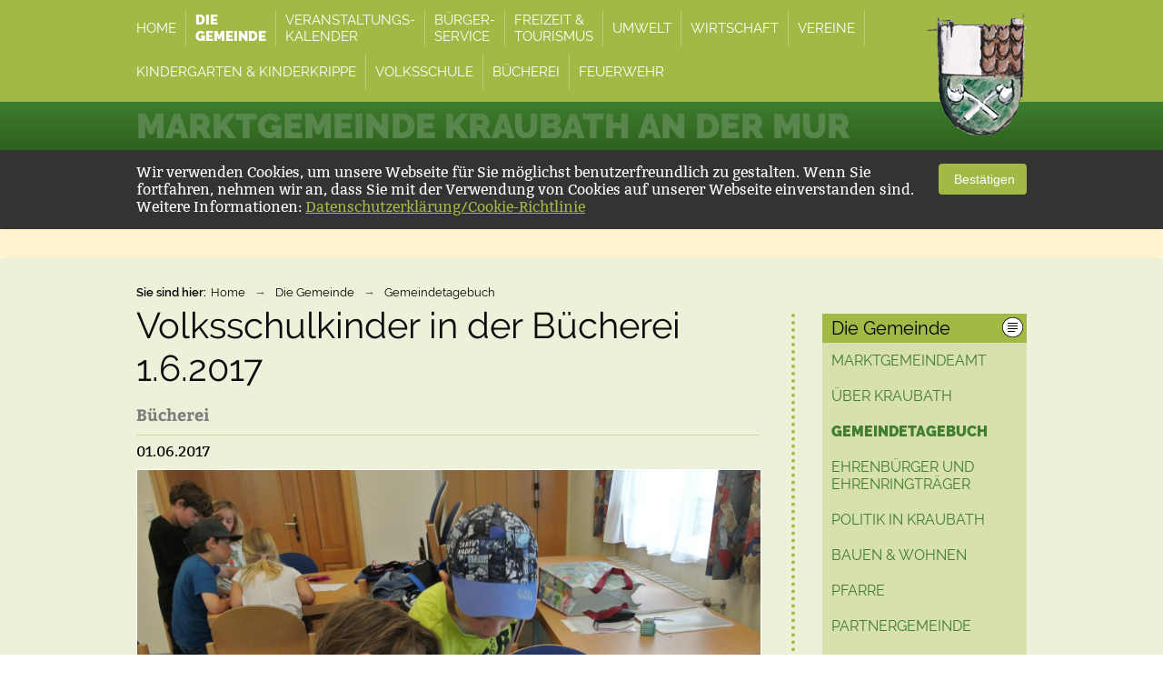

--- FILE ---
content_type: text/html; charset=UTF-8
request_url: https://www.kraubath.at/gemeindetagebuch/news/15357_volksschulkinder-in-der-buecherei-1-6-2017/
body_size: 3800
content:
<!doctype html>
<html xmlns="http://www.w3.org/1999/xhtml">
	<head>
		<title>Volksschulkinder in der Bücherei 1.6.2017 - Gemeindetagebuch - Marktgemeinde Kraubath</title>
		<meta charset="utf-8" />
		<meta name="viewport" content="width=device-width, initial-scale=0.8,  maximum-scale=1.5, minimum-scale=0.2"/>
		<meta name="description" content="" />
		<meta name="keywords" content="" />	
		<link rel="canonical" href="http://www.kraubath.at/gemeindetagebuch/news/15357_volksschulkinder-in-der-buecherei-1-6-2017/" />
		<link rel="stylesheet" href="/php/minify/?g=css_kraubath" type="text/css"  media="screen" />	
		
		<!--[if lte IE 9]><link rel="stylesheet" href="/cms/kontra/kraubath/at/css/ie.css" type="text/css" media="screen" /><![endif]-->
		<link rel="shortcut icon" href="/cms/kontra/kraubath/at/img/kraubath_favicon_16x16.ico" />
		<script type="text/javascript" src="/php/minify/?g=js_kraubath&amp;sla_id=1"></script>
		<script type="text/javascript" src="/cms/kontra/kraubath/at/js/index.js"></script>
		 <!--[if lt IE 9]><script type="text/javascript" src="/js/Ajax/jquery/libs/tagcanvas/excanvas.js"></script><![endif]-->
    	<script src="/js/Ajax/jquery/libs/tagcanvas/jquery.tagcanvas.js" type="text/javascript"></script>
		<script type="text/javascript">
			var ivas_variables = 
			{
				path_js_general_content : '/js/content/',
				path_js_general_ajax : '/js/Ajax/',
				sla_id : 1,
				//snippet_id_galleries : ,
				gallery_textpatterns :
				{
					next_image : 'next image',
					prev_image : 'previous image',
					close_overlay : 'close',
					paging_title : 'Image',
					paging_from : 'from',
					toggle_image_menue : 'show/hide menue'
				}
			};
		</script>
	</head>
	<body class="page-module os-mac browser-chrome">
		<div class="page-background">
			<div class="container header-nav">
				<div class="row">
					<div class="page-padding">
						<div class="logo-container">
							<a class="image-map home-logo" href="/"><span class="hidden-element">Marktgemeinde Kraubath</span></a>
						</div>
						<div class="menue-container">
							<nav>
								<ul class="page-menue main-nav-top">
									<li id="entry_21541" class="nav-entry">
										<a id="nav_link_top_21541" class="nav-link" href="/"><span class="nav-text-big">Home</span><span class="nav-text">Home</span></a>
									</li>
									<li id="entry_21542" class="nav-entry_active">
										<a id="nav_link_top_21542" class="nav-link" href="/marktgemeindeamt/"><span class="nav-text-big">Die <br />Gemeinde</span><span class="nav-text">Die Gemeinde</span></a>
									</li>
									<li id="entry_25230" class="nav-entry">
										<a id="nav_link_top_25230" class="nav-link" href="/kraubath-kalender/"><span class="nav-text-big">Veranstaltungs-<br />Kalender</span><span class="nav-text">Veranstaltungs-Kalender</span></a>
									</li>
									<li id="entry_21543" class="nav-entry">
										<a id="nav_link_top_21543" class="nav-link" href="/ankuendigungen/"><span class="nav-text-big">Bürger-<br />Service</span><span class="nav-text">Bürger-Service</span></a>
									</li>
									<li id="entry_21545" class="nav-entry">
										<a id="nav_link_top_21545" class="nav-link" href="/freizeit-tourismus/"><span class="nav-text-big">Freizeit & <br />Tourismus</span><span class="nav-text">Freizeit &amp; Tourismus</span></a>
									</li>
									<li id="entry_21573" class="nav-entry">
										<a id="nav_link_top_21573" class="nav-link" href="/umwelt/"><span class="nav-text-big">Umwelt</span><span class="nav-text">Umwelt</span></a>
									</li>
									<li id="entry_21546" class="nav-entry">
										<a id="nav_link_top_21546" class="nav-link" href="/wirtschaft/"><span class="nav-text-big">Wirtschaft</span><span class="nav-text">Wirtschaft</span></a>
									</li>
									<li id="entry_21547" class="nav-entry">
										<a id="nav_link_top_21547" class="nav-link" href="/uebersicht-vereine/"><span class="nav-text-big">Vereine</span><span class="nav-text">Vereine</span></a>
									</li>
									<li id="entry_24738" class="nav-entry">
										<a id="nav_link_top_24738" class="nav-link" href="/kindergarten/"><span class="nav-text-big">Kindergarten & Kinderkrippe</span><span class="nav-text">Kindergarten &amp; Kinderkrippe </span></a>
									</li>
									<li id="entry_21754" class="nav-entry">
										<a id="nav_link_top_21754" class="nav-link" href="/volksschule/"><span class="nav-text-big">Volksschule</span><span class="nav-text">Volksschule</span></a>
									</li>
									<li id="entry_25229" class="nav-entry">
										<a id="nav_link_top_25229" class="nav-link" href="/buecherei/"><span class="nav-text-big">Bücherei</span><span class="nav-text">Bücherei</span></a>
									</li>
									<li id="entry_25184" class="nav-entry">
										<a id="nav_link_top_25184" class="nav-link" href="/feuerwehr/"><span class="nav-text-big">Feuerwehr</span><span class="nav-text">Feuerwehr</span></a>
									</li>
								</ul>
							</nav>
						</div>
						<div class="spacerClear"></div>
					</div>
				</div>
			</div>
			<div class="container header-title">
				<div class="row">
					<div class="page-padding">
						<h2 class="site-title">Marktgemeinde Kraubath an der Mur</h2>
					</div>
				</div>
			</div>
			
<div class="information cookie-information confirmed" data-ivas='cookie'>
	<div class="container information-holder">
		<div class="information-text">
			<p>Wir verwenden Cookies, um unsere Webseite für Sie möglichst benutzerfreundlich zu gestalten. Wenn Sie fortfahren, nehmen wir an, dass Sie mit der Verwendung von Cookies auf unserer Webseite einverstanden sind. <br /> Weitere Informationen: <a href="/datenschutz/">Datenschutzerklärung/Cookie-Richtlinie</a></p>	
		</div>
		<div class="information-button">
			<button type="button" class="information-confirm btn btn-default" data-ivas-dsgvo='cookie'>
				<i class="fa fa-check-circle" aria-hidden="true"></i>					
				&nbsp;Bestätigen
			</button>
		</div>		
	</div>
</div>
			
			<div class="alert alert-warning" style="margin:0;">
				<div class="row ivas-editor-text">
					
				</div>
			</div>
			
			<div class="content-background content-head">
			<div class="row">			
				<div class="page-padding">
					<ul class="page-menue bread-crump">
						<li><span class="bread-crump-title">Sie sind hier: </span></li>
						<li><a href="/">Home</a></li>
						<li><span class="bread-crump-spacer">&rarr;</span><a href="/marktgemeindeamt/">Die Gemeinde</a></li>
						<li><span class="bread-crump-spacer">&rarr;</span><a href="/gemeindetagebuch/">Gemeindetagebuch</a></li>
					</ul>
					<div class="spacerClear"></div>							
				</div>
			</div>
		</div>			
		<div class="content-background content-text">
			<div class="row">			
				<div class="page-padding">										
					<div class="ninecol content-left">
						<h1 class="page-title page-content-head page-content-head-modules">Volksschulkinder in der Bücherei 1.6.2017</h1>
						<h3 class="module-sub-title">Bücherei</h3>			
						<div class="content-head-info">
							<span class="module-entry-date">01.06.2017</span>																		
						</div>
						<a class="moduleDetailImage tip-tip-link" href="/files/images/14855/594750_VSB162017.jpg" title="VSB162017" rel="content_images">
							<img class="pageImage" src="/files/images/14855/594750_VSB162017.jpg" alt="VSB162017" />
						</a>
						<div class="spacerClear"></div>												
						<div class="spacerClear"></div>																									
						<div class="editorText">
							<p><strong><br /></strong></p>
<p><strong>Schulkinder besuchten die Bücherei am 1.6.2017<br /> </strong></p>
<p>Wir setzten unser Jahresprojekt „Vom Höhlenbär zum ebook“ in Form einer Rätselrallye fort. Die Kinder mussten bei den einzelnen Stationen Zahlen- und Kreuzworträtsel lösen, eine Geheimschrift entziffern und wetteiferten bei einem Buch Quiz.   </p>
						</div>							
						<div class="spacerClear"></div>	
						<div class="module-detail-buttons">
							<a class="page-button tip-tip-link" href="/gemeindetagebuch/" title="Zurück zur Liste">Zur Übersicht</a>
						</div>			
					</div>	
					<div class="threecol content-right">
						<div class="page-navigation row-right-background">
							<div class="row-right-title">								
								<h3><span class="image-map page-icon row-right-icon icon-nav"></span>Die Gemeinde</h3>
							</div>
							<nav>
								<ul class="page-menue content-nav-right">
									<li id="nav_entry_21549" class="tree-level-0">
										<a id="nav_link_right_21549" class="nav-link nav-entry" href="/marktgemeindeamt/">Marktgemeindeamt</a>
									</li>
									<li id="nav_entry_21548" class="tree-level-0">
										<a id="nav_link_right_21548" class="nav-link nav-entry" href="/ueber-kraubath/">Über Kraubath</a>
									</li>
									<li id="nav_entry_21550" class="tree-level-0">
										<a id="nav_link_right_21550" class="nav-link nav-entry_active" href="/gemeindetagebuch/">Gemeindetagebuch</a>
									</li>
									<li id="nav_entry_24013" class="tree-level-0">
										<a id="nav_link_right_24013" class="nav-link nav-entry" href="/ehrenbuerger-und-ehrenringtraeger/">Ehrenbürger und Ehrenringträger</a>
									</li>
									<li id="nav_entry_21581" class="tree-level-0">
										<a id="nav_link_right_21581" class="nav-link nav-entry" href="/politik-in-kraubath/">Politik in Kraubath</a>
									</li>
									<li id="nav_entry_21582" class="tree-level-0">
										<a id="nav_link_right_21582" class="nav-link nav-entry" href="/bauen-wohnen/">Bauen &amp; Wohnen</a>
									</li>
									<li id="nav_entry_21586" class="tree-level-0">
										<a id="nav_link_right_21586" class="nav-link nav-entry" href="/pfarre/">Pfarre</a>
									</li>
									<li id="nav_entry_21588" class="tree-level-0">
										<a id="nav_link_right_21588" class="nav-link nav-entry" href="/partnergemeinde/">Partnergemeinde</a>
									</li>
									<li id="nav_entry_21561" class="tree-level-0">
										<a id="nav_link_right_21561" class="nav-link nav-entry" href="/galerien/">Fotogalerie</a>
									</li>
								</ul>	
							</nav>								
						</div>								
										
						<div id="module_related_news" class="module-related-content"  data-related-module="1" data-related-id="15357" data-related-get-modules="1,2" data-related-get-categories="9" data-related-limit="10"></div>																										
					</div>						
				</div>
				<div class="spacerClear"></div>
			</div>
		</div>				

			

			<div class="container facebook-row">
				<div class="row">
					<div class="page-padding">
						<div class="facebook-link">
							<span class="image-map page-icon facebook-icon"></span>
							<a class="footer-facebook-link" href="https://www.facebook.com/pages/Marktgemeinde-Kraubath-an-der-Mur/267904556686945?fref=ts" target="_blank">Besuche uns auch <strong>auf Facebook!</strong></a>	
						</div>
						<div class="gemeinde-24-link">
							<a href="/gemeinde24-app/">Alle wichtigen Infos und Termine<br>auch in unserer <strong>Gemeinde24-App</strong></a>
						</div>
					</div>
				</div>
			</div>
			<div class="container footer">
				<div class="row">
					<div class="page-padding">
						<div class="fourcol footer-first-row">
							<div class="footer-nav">
								<nav>
									<ul class="page-menue main-nav-bottom">
										<li class="entry">
											<a class="link" href="/impressum/">Impressum</a>
										</li>
										<li class="entry">
											<a class="link" href="/datenschutz/">Datenschutz</a>
										</li>
									</ul>
								</nav>		
							</div>
							<div class="footer-text"><p>Marktgemeinde Kraubath/Mur<br />Kirchplatz 1, 8714 Kraubath/Mur<br />&Ouml;sterreich</p></div>
						</div>
						<div class="footer-horizontal-spacer"></div>
						<div class="eightcol footer-second-row last">
							<div class="footer-text">
								<div class="footer-text-container">
									<p>Tel. 03832/4100<br /><a href="mailto:gemeinde@kraubath.at" target="_blank">gemeinde@kraubath.at</a></p>
								</div>
								<div class="footer-search-container" data-google-search data-ivas='cookie-confirmed'>
									<gcse:search></gcse:search>	
								</div>
							</div>
						</div>
						<div class="spacerClear"></div>
					</div>
				</div>
			</div>
		</div>	
		
<!-- Global site tag (gtag.js) - Google Analytics -->
<script>
    var gaProperty = 'G-VDZXNKGT37';
    var disableStr = 'ga-disable-' + gaProperty;
	if (document.cookie.indexOf(disableStr + '=true') > -1) 
	{
		window[disableStr] = true;
		console.log("google analytics disabled");		
    }
	function gaOptout() 
	{
		document.cookie = disableStr + '=true; expires=Thu, 31 Dec 2099 23:59:59 UTC; path=/';
		window[disableStr] = true;
		console.log("google analytics disabled");
    }
</script>
<script async src="https://www.googletagmanager.com/gtag/js?id=G-VDZXNKGT37"></script>
<script>
	window.dataLayer = window.dataLayer || [];
  	function gtag(){
  		dataLayer.push(arguments);
  	}
  	gtag('js', new Date());
	gtag(
		'config', 'G-VDZXNKGT37', 
		{ 
			'anonymize_ip': true 
		}
	);
</script>

	</body>
</html>
<!--IVAS CMS 3.2 hz (Neuwirth WebSolutions OG) Runtime: 0,45602 sec) -->

--- FILE ---
content_type: text/html; charset=UTF-8
request_url: https://www.kraubath.at/ajax.php?&ajax_action=releated&sys_modules=1&smo_ref_id=15357&ref_smo_ids=1,2&ref_sca_smo_ids=9&cbe_id=false&limit=10&false=1
body_size: 9372
content:
				
				<div class="page-navigation row-right-background">
					<div class="row-right-title row-right-title-related">								
						<h3><span class="image-map page-icon row-right-icon icon-news"></span>Verwandte Einträge</h3>
					</div>
					<div class="related-right related-links">																
						<a id="news_link_17093" href="/gemeindetagebuch/news/17093_05-12-2025-rorate-mit-unseren-vs-kindern/" class="related-entry-right">
							<!--<img src="/files/images/14855/619988_thumb_20251205-005.jpg" alt="05.12.2025 - Rorate mit unseren VS-Kindern" />-->
							05.12.2025 - Rorate mit unseren VS-Kindern
						</a>																
						<a id="news_link_17090" href="/gemeindetagebuch/news/17090_aksetuzi-workshop/" class="related-entry-right">
							<!--<img src="/files/images/14855/619932_thumb_20251125_111647.jpg" alt="AkSeTuZi Workshop" />-->
							AkSeTuZi Workshop
						</a>																
						<a id="news_link_17084" href="/gemeindetagebuch/news/17084_20-11-2025-zu-besuch-im-kiga-und-der-krippe/" class="related-entry-right">
							<!--<img src="/files/images/14855/619888_thumb_20251120-007.jpg" alt="20.11.2025 - Zu Besuch im KiGa und der Krippe" />-->
							20.11.2025 - Zu Besuch im KiGa und der Krippe
						</a>																
						<a id="news_link_17073" href="/gemeindetagebuch/news/17073_30-10-2025-kinonachmittag-mit-pumuckl/" class="related-entry-right">
							<!--<img src="/files/images/14855/619802_thumb_20251030-5461.jpg" alt="30.10.2025 - Kinonachmittag mit Pumuckl" />-->
							30.10.2025 - Kinonachmittag mit Pumuckl
						</a>																
						<a id="news_link_17046" href="/gemeindetagebuch/news/17046_4-wochen-ferienbetreuung-fuer-unsere-vs-kids/" class="related-entry-right">
							<!--<img src="/files/images/14855/619448_thumb_VS_2a.jpg" alt="4 Wochen Ferienbetreuung für unsere VS-Kids" />-->
							4 Wochen Ferienbetreuung für unsere VS-Kids
						</a>																
						<a id="news_link_17033" href="/gemeindetagebuch/news/17033_14-07-2025-beginn-der-vs-ferienbetreuung-2025/" class="related-entry-right">
							<!--<img src="/files/images/14855/619016_thumb_Foto_Ferienbetreuung.jpg" alt="14.07.2025 - VS-Ferienbetreuung 2025 offiziell eröffnet" />-->
							14.07.2025 - VS-Ferienbetreuung 2025 offiziell eröffnet
						</a>																
						<a id="news_link_17005" href="/gemeindetagebuch/news/17005_unsere-neuerscheinungen-im-mai/" class="related-entry-right">
							<!--<img src="/files/images/14855/618597_thumb_Bildschirmfoto_2025-05-26_um_211234.png" alt="Unsere Neuerscheinungen im Mai" />-->
							Unsere Neuerscheinungen im Mai
						</a>																
						<a id="news_link_17002" href="/gemeindetagebuch/news/17002_08-05-2025-die-vs-besucht-die-buecherei/" class="related-entry-right">
							<!--<img src="/files/images/14855/618503_thumb_IMG_0569.jpg" alt="08.05.2025 - Die VS besucht die Bücherei" />-->
							08.05.2025 - Die VS besucht die Bücherei
						</a>																
						<a id="news_link_16998" href="/gemeindetagebuch/news/16998_07-05-2025-muttertagsfeier-im-dorfsaal/" class="related-entry-right">
							<!--<img src="/files/images/14855/617945_thumb_2025-05-07_151018.jpg" alt="07.05.2025 - Muttertagsfeier im Dorfsaal" />-->
							07.05.2025 - Muttertagsfeier im Dorfsaal
						</a>																
						<a id="news_link_16980" href="/gemeindetagebuch/news/16980_07-04-2024-die-buecherei-besucht-den-kiga-und-die-krippe/" class="related-entry-right">
							<!--<img src="/files/images/14855/617800_thumb_QCRK7849.jpg" alt="07.04.2024 - Die Bücherei besucht den KiGa und die Krippe" />-->
							07.04.2024 - Die Bücherei besucht den KiGa und die Krippe
						</a>		  						
					</div> 	
				</div>
				
				<div class="page-navigation row-right-background">
					<div class="row-right-title row-right-title-related">								
						<h3><span class="image-map page-icon row-right-icon icon-galleries"></span>Verwandte Galerien</h3>
					</div>					
					<div id="related_images" class="flexslider flexslider-loading related-right related-images">
						<ul class="slides">		
					   		<li>
					   			<div class="slide-link" >
				   					<a id="gallery_link_20322" href="/galerien/galleries/20322_elternverein-herbstwinter-2022/" class="related-entry-right">
						            	<img src="/files/images/14855/612319_IMG-20221115-WA0062.jpg" alt="Elternverein Herbst/Winter 2022" />
						            	<span class="gallery-title">Elternverein Herbst/Winter 2022</span>
						            </a>												   					   
								</div>
					   		</li>  		
					   		<li>
					   			<div class="slide-link" >
				   					<a id="gallery_link_20279" href="/galerien/galleries/20279_buecherei-juli-2021/" class="related-entry-right">
						            	<img src="/files/images/14855/609368_IMG_20210715_092438.jpg" alt="Bücherei Juli 2021" />
						            	<span class="gallery-title">Bücherei Juli 2021</span>
						            </a>												   					   
								</div>
					   		</li>  		
					   		<li>
					   			<div class="slide-link" >
				   					<a id="gallery_link_19968" href="/galerien/galleries/19968_ohren-auf-september-2018/" class="related-entry-right">
						            	<img src="/files/images/14855/597790_DSC_1252.jpg" alt="Ohren auf September 2018" />
						            	<span class="gallery-title">Ohren auf September 2018</span>
						            </a>												   					   
								</div>
					   		</li>  		
					   		<li>
					   			<div class="slide-link" >
				   					<a id="gallery_link_19948" href="/galerien/galleries/19948_kinderpolizei-2018/" class="related-entry-right">
						            	<img src="/files/images/14855/597297_20180628_092400.jpg" alt="Kinderpolizei 2018" />
						            	<span class="gallery-title">Kinderpolizei 2018</span>
						            </a>												   					   
								</div>
					   		</li>  		
					   		<li>
					   			<div class="slide-link" >
				   					<a id="gallery_link_19918" href="/galerien/galleries/19918_kiga-buecherei-mai-2018/" class="related-entry-right">
						            	<img src="/files/images/14855/597200_DSC_0937.jpg" alt="Kiga Bücherei Mai 2018" />
						            	<span class="gallery-title">Kiga Bücherei Mai 2018</span>
						            </a>												   					   
								</div>
					   		</li>  		
					   		<li>
					   			<div class="slide-link" >
				   					<a id="gallery_link_19906" href="/galerien/galleries/19906_volksschule-diverse-fotos-2018/" class="related-entry-right">
						            	<img src="/files/images/14855/597090_Knguru.jpg" alt="Volksschule diverse Fotos 2018" />
						            	<span class="gallery-title">Volksschule diverse Fotos 2018</span>
						            </a>												   					   
								</div>
					   		</li>  		
					   		<li>
					   			<div class="slide-link" >
				   					<a id="gallery_link_19886" href="/galerien/galleries/19886_ohren-auf-april-2018/" class="related-entry-right">
						            	<img src="/files/images/14855/597007_DSC_0801.jpg" alt="Ohren auf April 2018" />
						            	<span class="gallery-title">Ohren auf April 2018</span>
						            </a>												   					   
								</div>
					   		</li>  		
					   		<li>
					   			<div class="slide-link" >
				   					<a id="gallery_link_19878" href="/galerien/galleries/19878_vs-in-buecherei-april-2018/" class="related-entry-right">
						            	<img src="/files/images/14855/596928_DSC_0782.jpg" alt="VS in Bücherei April 2018" />
						            	<span class="gallery-title">VS in Bücherei April 2018</span>
						            </a>												   					   
								</div>
					   		</li>  		
					   		<li>
					   			<div class="slide-link" >
				   					<a id="gallery_link_19876" href="/galerien/galleries/19876_kiga-buecherei-22-3-2018/" class="related-entry-right">
						            	<img src="/files/images/14855/596901_DSC_0562.jpg" alt="Kiga Bücherei 22.3.2018" />
						            	<span class="gallery-title">Kiga Bücherei 22.3.2018</span>
						            </a>												   					   
								</div>
					   		</li>  		
					   		<li>
					   			<div class="slide-link" >
				   					<a id="gallery_link_19872" href="/galerien/galleries/19872_ohren-auf-maerz-2018/" class="related-entry-right">
						            	<img src="/files/images/14855/596858_DSC_0544.jpg" alt="Ohren auf März 2018" />
						            	<span class="gallery-title">Ohren auf März 2018</span>
						            </a>												   					   
								</div>
					   		</li>  
						</ul>
					</div>										
				</div>
				<script>
					$(document).ready(function()
					{				
						$('#related_images').find('img').imagesLoaded(function()
						{
							$('#related_images').flexslider({
							    animation: "slide",				    
								useCSS: false,     
								video : false,
							    controlNav: false,
							    animationLoop: false,
							    slideshow: false,
							    smoothHeight : true,						    
							    start: function( slider )
							    {				    					    				    
							    	$("#related_images").removeClass("flexslider-loading");	
							    }
							});
						});							
					});				
				</script>

--- FILE ---
content_type: text/css; charset=utf-8
request_url: https://www.kraubath.at/php/minify/?g=css_kraubath
body_size: 13808
content:
@font-face{font-family:'Raleway';font-style:normal;font-weight:200;src:url('/files/fonts/google/raleway/raleway-v12-latin-200.eot');src:local('Raleway ExtraLight'), local('Raleway-ExtraLight'),
url('/files/fonts/google/raleway/raleway-v12-latin-200.eot?#iefix') format('embedded-opentype'), url('/files/fonts/google/raleway/raleway-v12-latin-200.woff2') format('woff2'), url('/files/fonts/google/raleway/raleway-v12-latin-200.woff') format('woff'), url('/files/fonts/google/raleway/raleway-v12-latin-200.ttf') format('truetype'), url('/files/fonts/google/raleway/raleway-v12-latin-200.svg#Raleway') format('svg')}@font-face{font-family:'Raleway';font-style:normal;font-weight:300;src:url('/files/fonts/google/raleway/raleway-v12-latin-300.eot');src:local('Raleway Light'), local('Raleway-Light'),
url('/files/fonts/google/raleway/raleway-v12-latin-300.eot?#iefix') format('embedded-opentype'), url('/files/fonts/google/raleway/raleway-v12-latin-300.woff2') format('woff2'), url('/files/fonts/google/raleway/raleway-v12-latin-300.woff') format('woff'), url('/files/fonts/google/raleway/raleway-v12-latin-300.ttf') format('truetype'), url('/files/fonts/google/raleway/raleway-v12-latin-300.svg#Raleway') format('svg')}@font-face{font-family:'Raleway';font-style:normal;font-weight:400;src:url('/files/fonts/google/raleway/raleway-v12-latin-regular.eot');src:local('Raleway'), local('Raleway-Regular'),
url('/files/fonts/google/raleway/raleway-v12-latin-regular.eot?#iefix') format('embedded-opentype'), url('/files/fonts/google/raleway/raleway-v12-latin-regular.woff2') format('woff2'), url('/files/fonts/google/raleway/raleway-v12-latin-regular.woff') format('woff'), url('/files/fonts/google/raleway/raleway-v12-latin-regular.ttf') format('truetype'), url('/files/fonts/google/raleway/raleway-v12-latin-regular.svg#Raleway') format('svg')}@font-face{font-family:'Raleway';font-style:normal;font-weight:600;src:url('/files/fonts/google/raleway/raleway-v12-latin-600.eot');src:local('Raleway SemiBold'), local('Raleway-SemiBold'),
url('/files/fonts/google/raleway/raleway-v12-latin-600.eot?#iefix') format('embedded-opentype'), url('/files/fonts/google/raleway/raleway-v12-latin-600.woff2') format('woff2'), url('/files/fonts/google/raleway/raleway-v12-latin-600.woff') format('woff'), url('/files/fonts/google/raleway/raleway-v12-latin-600.ttf') format('truetype'), url('/files/fonts/google/raleway/raleway-v12-latin-600.svg#Raleway') format('svg')}@font-face{font-family:'Raleway';font-style:normal;font-weight:800;src:url('/files/fonts/google/raleway/raleway-v12-latin-800.eot');src:local('Raleway ExtraBold'), local('Raleway-ExtraBold'),
url('/files/fonts/google/raleway/raleway-v12-latin-800.eot?#iefix') format('embedded-opentype'), url('/files/fonts/google/raleway/raleway-v12-latin-800.woff2') format('woff2'), url('/files/fonts/google/raleway/raleway-v12-latin-800.woff') format('woff'), url('/files/fonts/google/raleway/raleway-v12-latin-800.ttf') format('truetype'), url('/files/fonts/google/raleway/raleway-v12-latin-800.svg#Raleway') format('svg')}@font-face{font-family:'Raleway';font-style:normal;font-weight:900;src:url('/files/fonts/google/raleway/raleway-v12-latin-900.eot');src:local('Raleway Black'), local('Raleway-Black'),
url('/files/fonts/google/raleway/raleway-v12-latin-900.eot?#iefix') format('embedded-opentype'), url('/files/fonts/google/raleway/raleway-v12-latin-900.woff2') format('woff2'), url('/files/fonts/google/raleway/raleway-v12-latin-900.woff') format('woff'), url('/files/fonts/google/raleway/raleway-v12-latin-900.ttf') format('truetype'), url('/files/fonts/google/raleway/raleway-v12-latin-900.svg#Raleway') format('svg')}@font-face{font-family:'Bitter';font-style:normal;font-weight:400;src:url('/files/fonts/google/bitter/bitter-v12-latin-regular.eot');src:local('Bitter Regular'), local('Bitter-Regular'),
url('/files/fonts/google/bitter/bitter-v12-latin-regular.eot?#iefix') format('embedded-opentype'), url('/files/fonts/google/bitter/bitter-v12-latin-regular.woff2') format('woff2'), url('/files/fonts/google/bitter/bitter-v12-latin-regular.woff') format('woff'), url('/files/fonts/google/bitter/bitter-v12-latin-regular.ttf') format('truetype'), url('/files/fonts/google/bitter/bitter-v12-latin-regular.svg#Bitter') format('svg')}@font-face{font-family:'Bitter';font-style:normal;font-weight:700;src:url('/files/fonts/google/bitter/bitter-v12-latin-700.eot');src:local('Bitter Bold'), local('Bitter-Bold'),
url('/files/fonts/google/bitter/bitter-v12-latin-700.eot?#iefix') format('embedded-opentype'), url('/files/fonts/google/bitter/bitter-v12-latin-700.woff2') format('woff2'), url('/files/fonts/google/bitter/bitter-v12-latin-700.woff') format('woff'), url('/files/fonts/google/bitter/bitter-v12-latin-700.ttf') format('truetype'), url('/files/fonts/google/bitter/bitter-v12-latin-700.svg#Bitter') format('svg')}html,body,div,span,object,iframe,h1,h2,h3,h4,h5,h6,p,blockquote,pre,a,abbr,address,cite,code,del,dfn,em,img,ins,q,small,strong,sub,sup,dl,dt,dd,ol,ul,li,fieldset,form,label,legend,table,caption,tbody,tfoot,thead,tr,th,td{border:0;margin:0;padding:0}article,aside,figure,figure img,figcaption,hgroup,footer,header,nav,section,video,object{display:block}a
img{border:0}figure{position:relative}figure
img{width:100%}.row{width:100%;max-width:980px;min-width:755px;margin:0
auto}.onecol,.twocol,.threecol,.fourcol,.fivecol,.sixcol,.sevencol,.eightcol,.ninecol,.tencol,.elevencol{margin-right:3.8%;float:left;min-height:1px}.row
.onecol{width:4.85%}.row
.twocol{width:13.45%}.row
.threecol{width:22.05%}.row
.fourcol{width:30.75%}.row
.fivecol{width:39.45%}.row
.sixcol{width:48%}.row
.sevencol{width:56.75%}.row
.eightcol{width:65.4%}.row
.ninecol{width:74.05%}.row
.tencol{width:82.7%}.row
.elevencol{width:91.35%}.row
.twelvecol{width:100%;float:left}.last{margin-right:0px;float:right}@media only screen and (max-width: 1023px){}@media handheld, only screen and (max-width: 767px){body{font-size:16px;-webkit-text-size-adjust:none}.row,body,.container,.inner-row-absolute{width:100%;min-width:0;margin-left:0px;margin-right:0px;padding-left:0px;padding-right:0px}.row .onecol, .row .twocol, .row .threecol, .row .fourcol, .row .fivecol, .row .sixcol, .row .sevencol, .row .eightcol, .row .ninecol, .row .tencol, .row .elevencol, .row
.twelvecol{width:auto;float:none;margin-left:0px;margin-right:0px;padding-left:20px;padding-right:20px}}.flex-container a:active,
.flexslider a:active,
.flex-container a:focus,
.flexslider a:focus{outline:none}.slides,.flex-control-nav,.flex-direction-nav{margin:0;padding:0;list-style:none}.flexslider{margin:0;padding:0}.flexslider .slides>li{display:none;-webkit-backface-visibility:hidden}.flexslider .slides
img{width:100%;display:block}.flex-pauseplay
span{text-transform:capitalize}.slides:after{content:".";display:block;clear:both;visibility:hidden;line-height:0;height:0}html[xmlns] .slides{display:block}* html
.slides{height:1%}.no-js .slides>li:first-child{display:block}.flexslider{margin:0
0 60px;position:relative;zoom:1}.flex-viewport{max-height:2000px;-webkit-transition:all 1s ease;-moz-transition:all 1s ease;transition:all 1s ease}.loading .flex-viewport{max-height:300px}.flexslider
.slides{zoom:1}.carousel
li{margin-right:5px}.flex-direction-nav{*height:0}.flex-direction-nav
a{width:30px;height:30px;margin: -20px 0 0;display:block;background:url(/js/Ajax/jquery/libs/jquery.flexislide/images/bg_direction_nav.png) no-repeat 0 0;position:absolute;top:50%;z-index:10;cursor:pointer;text-indent: -9999px;opacity:0;-webkit-transition:all .3s ease}.flex-direction-nav .flex-next{background-position:100% 0;right: -36px}.flex-direction-nav .flex-prev{left: -36px}.flexslider:hover .flex-next{opacity:0.8;right:5px}.flexslider:hover .flex-prev{opacity:0.8;left:5px}.flexslider:hover .flex-next:hover, .flexslider:hover .flex-prev:hover{opacity:1}.flex-direction-nav .flex-disabled{opacity: .3!important;filter:alpha(opacity=30);cursor:default}.flex-control-nav{width:100%;position:absolute;bottom: -40px;text-align:center}.flex-control-nav
li{margin:0
6px;display:inline-block;zoom:1;*display:inline}.flex-control-paging li
a{width:11px;height:11px;display:block;background:#666;background:rgba(0,0,0,0.5);cursor:pointer;text-indent: -9999px;-webkit-border-radius:20px;-moz-border-radius:20px;-o-border-radius:20px;border-radius:20px;box-shadow:inset 0 0 3px rgba(0,0,0,0.3)}.flex-control-paging li a:hover{background:#333;background:rgba(0,0,0,0.7)}.flex-control-paging li a.flex-active{background:#000;background:rgba(0,0,0,0.9);cursor:default}.flex-control-thumbs{margin:5px
0 0;position:static;overflow:hidden}.flex-control-thumbs
li{width:25%;float:left;margin:0}.flex-control-thumbs
img{width:100%;display:block;opacity: .7;cursor:pointer}.flex-control-thumbs img:hover{opacity:1}.flex-control-thumbs .flex-active{opacity:1;cursor:default}@media screen and (max-width: 860px){.flex-direction-nav .flex-prev{opacity:1;left:0}.flex-direction-nav .flex-next{opacity:1;right:0}}.information{display:flex;position:relative;width:100%;flex-direction:column;background-color:#333;color:#fff;padding:15px;align-items:center;-webkit-box-sizing:border-box;-moz-box-sizing:border-box;box-sizing:border-box}.basho-content
.information{display:block}.information-unconfirm{display:flex;position:relative;width:100%;bottom:0;flex-direction:row;padding:15px;align-items:center;-webkit-box-sizing:border-box;-moz-box-sizing:border-box;box-sizing:border-box}.information-unconfirm .ivas-editor-text{flex-grow:1}.content-text-block .video-container .confirm-question{position:absolute;z-index:10;margin:10px}.content-text-block .video-container  .embed-responsive-item{background-repeat:no-repeat;background-size:cover}.information-confirm{display:inline-block;padding:6px
12px;margin-bottom:0;font-size:14px;font-weight:normal;line-height:1.42857143;text-align:center;white-space:nowrap;vertical-align:middle;-ms-touch-action:manipulation;touch-action:manipulation;cursor:pointer;-webkit-user-select:none;-moz-user-select:none;-ms-user-select:none;user-select:none;background-image:none;border:1px
solid transparent;border-radius:4px}.information-confirm:hover{background-color:#fff}.information
a{color:#fff}.confirm-required{display:none}.confirm-question.confirmed,.information.confirmed{display:none}.information-holder{display:flex}.information-button{margin-left:20px}.information-text p:last-of-type{margin-bottom:0}@media (max-width: 640px){.information-holder{flex-flow:column}.information .information-button{margin-top:10px;margin-left:0px}}html,body{height:100%;background-color:#fff}li{list-style:none}a{cursor:pointer}.page-background,.knweb-gallery-overlay{font-family:'Bitter',serif}.editorText{line-height:26px}.alert-warning{color:#664d03;background-color:#fff3cd;border-color:#ffecb5}.header-nav{background-color:#a2b945}.header-title{background:#3e7d2e;background: -moz-linear-gradient(top,  #3e7d2e 0%, #2e611e 100%);background: -webkit-gradient(linear, left top, left bottom, color-stop(0%,#3e7d2e), color-stop(100%,#2e611e));background: -webkit-linear-gradient(top,  #3e7d2e 0%,#2e611e 100%);background: -o-linear-gradient(top,  #3e7d2e 0%,#2e611e 100%);background: -ms-linear-gradient(top,  #3e7d2e 0%,#2e611e 100%);background:linear-gradient(to bottom,  #3e7d2e 0%,#2e611e 100%);filter:progid:DXImageTransform.Microsoft.gradient( startColorstr='#3e7d2e', endColorstr='#2e611e',GradientType=0 )}.content-background{background-color:#edf1da}.content-background-slider{background-color:#f7f5e6}.footer{border-top:8px solid #f9cc01;background-color:#407f2e}.footer
.row{background-image:url('/cms/kontra/kraubath/at/img/elements/footer-background.jpg');background-repeat:no-repeat;background-position:50% bottom}.content-start{background-repeat:no-repeat;background-position:50% top;padding-top:270px;position:relative}.facebook-row{background-color:#adb8c2;color:#4d629f;padding:15px
0px;font-size:1.8rem}.facebook-row .page-padding{display:flex;flex-wrap:wrap}.footer-bottom{background-color:#2d601d}.image-map,
.flex-direction-nav
a{background-image:url('/cms/kontra/kraubath/at/img/elements/kraubath-imagemap.png');background-repeat:no-repeat;background-position:0px 0px}.gemeinde-24-link{background-image:url('/files/images/14855/612202_Gemeinde24_2.png');background-repeat:no-repeat;background-size:38px;padding:0px
0px 0px 60px}.gemeinde-24-link
a{text-decoration:none;color:#4D629F}.page-padding{padding:0px
0px 0px 0px}.content-start .page-padding{padding:0px
12px}.header-nav
.row{min-height:112px;position:relative}.header-title
.row{min-height:53px;position:relative}.content-head{padding-top:30px}.content-text
.row{min-height:400px}.row .content-left{margin-right:0;width:70%;margin-top:5px;margin-bottom:16px}.row .content-right{margin-top:16px;margin-bottom:16px;float:right;margin-right:0;width:23%;padding-left:3%;border-left:4px dotted #a3b945}.row.content-start .content-right{border:none}.content-start .content-right{width:65%;padding-left:0;margin-bottom:0}.content-start .content-left{width:30%;margin-bottom:0}.content-start .content-right,
.content-start .content-left{margin-top:0;border:none}.content-start-bottom{height:10px;clear:both}.container-box-navigation{position:relative;height:40px;margin-top:20px}.right-container-ajax{position:relative;min-height:40px}.footer
.row{min-height:255px;padding-top:25px;position:relative}.footer-bottom{height:72px}.footer .fourcol,
.footer
.eightcol{margin-right:0}.footer-horizontal-spacer{width:3.8%;display:block;float:left;min-height:250px}.content-start .row-right-title{background:none;padding:0px
0px 20px 0px}.content-start .row-right-title
h3{color:#fff;font-size:28px;font-size:2.8rem;font-family:'Raleway',sans-serif;font-weight:400;text-shadow:1px 1px 2px rgba(0,0,0,0.8);letter-spacing:1px}.content-start .row-right-title .row-right-icon{display:none}.content-start{position:relative}.content-start-gradient{display:block;position:absolute;width:100%;height:70%;top:30%;z-index:0;background: -moz-linear-gradient(top, rgba(255,255,255,0) 0%, rgba(249,250,242,1) 25%, rgba(237,241,218,1) 99%);background: -webkit-linear-gradient(top, rgba(255,255,255,0) 0%,rgba(249,250,242,1) 25%,rgba(237,241,218,1) 99%);background:linear-gradient(to bottom, rgba(255,255,255,0) 0%,rgba(249,250,242,1) 25%,rgba(237,241,218,1) 99%);filter:progid:DXImageTransform.Microsoft.gradient( startColorstr='#00ffffff', endColorstr='#edf1da',GradientType=0 )}.content-start.with-gradient{background-size:contain}.content-start-sub{display:flex;flex-wrap:wrap;position:relative;z-index:100}.start-box-navigation{position:relative;z-index:100}.content-start-sub .content-sub-news{width:70%;margin-right:5%}.content-start-sub .content-sub-menue{width:25%}.content-start-sub .start-linklist-title{padding:8px
0px}.content-start-sub .start-event-list{margin:10px
0px 20px 0px}@media only screen and (max-width: 820px){.content-start-sub .content-sub-news{width:100%;margin:0;order:2}.content-start-sub .content-sub-menue{width:100%;order:1}.content-sub-news .start-row-title{text-shadow:none;color:#2e611e}}@media only screen and (max-width: 767px){.content-sub-menue .row-right-background{margin:0}.content-start .content-sub-menue .row-right-title{padding:8px}.content-sub-menue .content-nav-right{padding:10px;margin-bottom:20px}}.logo-container{position:absolute;right:0;bottom: -38px}.menue-container{float:left}.header-nav .menue-container{display:flex;height:90px;align-items:center;padding-top:15px}.home-logo{display:block;margin-top:24px;width:60px;height:76px;background-position:-512px -0px}.page-menue
li{float:left;font-family:'Raleway',sans-serif}ul.main-nav-top{z-index:10}ul.main-nav-top
li{margin:0;position:relative}ul.main-nav-top li:last-child{margin-right:0}ul.main-nav-top
a{display:flex;align-items:center;height:38px;font-size:1.5rem;color:#fff;border-right:1px solid #bfce7d;text-transform:uppercase;text-decoration:none;padding:0px
10px 0px 0px;margin-right:10px;margin-bottom:10px}ul.main-nav-top li:last-child
a{border-right:0px solid #fff}ul.main-nav-top a.nav-link:hover,
ul.main-nav-top .sfHover a,
.main-nav-top .nav-entry_active
a{color:#fff;font-weight:900}.main-nav-top .nav-text{display:none}ul.main-nav-top
ul{margin-top:12px;background-color:#fd0197;padding:0px
0px 0px 20px;width:170px}ul.main-nav-top li.nav-drop-entry{margin:0px
0px;border-bottom:1px solid #ffa3d9;padding:8px
0px 8px 0px;width:150px}ul.main-nav-top li.nav-drop-entry:last-child{border-bottom:none}ul.main-nav-top li.nav-drop-entry
a{font-size:0.9em;height:auto;color:#fff;margin:0;background:none;padding:6px
0px 2px 0px;text-transform:none}ul.main-nav-top li.nav-drop-entry a:hover{color:#fe98d5}ul.main-nav-top li.nav-drop-end{height:10px}.content-head-info{clear:both;padding-top:8px;padding-bottom:10px;border-top:1px solid #cfdb9d}.content-head .module-entry-date{display:block;clear:both;float:left;padding-left:3px}.bread-crump{font-size:1.3rem}.bread-crump-title{font-weight:600;display:block}.bread-crump
a{color:#000;text-decoration:none;padding-left:5px}.bread-crump-spacer{color:#6d6b6b;padding:0px
5px 0px 10px}.row-right-title{background-color:#a3b945;padding:4px
25px 4px 10px;position:relative}.row-right-title
h3{font-family:'Raleway',sans-serif;font-weight:400}.page-navigation{margin-bottom:20px}.content-nav-right{background-color:#d8e0ad;padding:10px}.content-nav-right
li{float:none;margin-bottom:20px}.content-nav-right li:last-child{margin-bottom:0px}.tree-level-0{text-transform:uppercase}.tree-level-1{padding-left:10px}.tree-level-2{padding-left:15px}.content-nav-right
a{color:#417e2e;text-decoration:none}.content-nav-right a:hover,
.content-nav-right a.nav-entry_active,
.content-nav-right .nav-icon{color:#407f30;font-weight:900}.main-nav-bottom
li{color:#fff}.main-nav-bottom .main-nav-right{float:right;margin-left:20px}.main-nav-bottom
a{color:#fff;text-decoration:none;text-shadow:none}.main-nav-bottom a:hover,
.main-nav-bottom .entry.active
a{font-weight:600;text-decoration:underline;padding:2px
4px}.row-right-title-related{background-color:#f0e698}.related-links{padding:10px
0px}.related-entry-right{color:#407f2e;text-decoration:none}.related-entry-right:hover{font-weight:normal}.gallery-title{display:block;margin-top:8px}.related-links .related-entry-right{margin-bottom:8px;display:block}.related-entry-right
img{width:100%}.landing-page-images{display:none}.start-box-navigation{padding-bottom:40px;display:flex;flex-wrap:wrap;justify-content:space-between}.start-box-entry{width:100%;background-color:#f4d741;margin-bottom:8px}.start-box-text{text-align:center;min-height:70px;padding:0}.start-box-img
img{width:100%}.start-box-text
table{width:100%;height:70px}.start-box-text,
.start-box-text
a{color:#796300}.start-box-text
h4{font-weight:600;font-size:15px;font-size:1.5rem}.start-box-text
a{text-transform:uppercase;text-decoration:none}.start-event-list{background-color:rgba(182,199,111,0.8);margin-top:20px;padding:16px
16px 6px 16px}.start-event-text{background-color:rgba(182,199,111,0.8);margin-top:20px;padding:16px
16px 16px 16px}.start-event-text
h3{margin-top:10px;color:#2e611e;font-weight:normal}.start-event-text h3:first-of-type{margin-top:0}.start-event-entry{margin-bottom:10px}.start-event-list a,
.start-event-text
a{text-decoration:none;color:#2e611e;font-weight:normal}.start-event-list
.title{text-decoration:none;color:#2e611e;font-weight:normal}.start-event-list a:hover{font-weight:600}.start-linklist
li{background-color:#c1cf84;margin-bottom:2px}.start-linklist
a{color:#2f631f;text-decoration:none;padding:16px
16px 16px 16px;display:block;border-left:4px solid #c1cf84;font-size:20px;font-size:2rem}.start-linklist a:hover{border-left:4px solid #2f631f;font-weight:600}.start-notify{position:absolute;right:0;top:50px}.start-notify
h3{color:#fff;font-family:'Raleway',sans-serif;font-weight:400;text-shadow:1px 1px 2px rgba(0,0,0,0.8);cursor:pointer}.start-notify h3:hover{color:#2f631f;text-shadow:1px 1px 2px rgba(0,0,0,0.3)}.start-notify-content{float:left;background-color:rgba(195,210,160,0.7);padding:16px;color:#2f631f;position:relative;max-width:250px}.start-notify-content
a{color:#2f631f;text-decoration:none}.start-notify-content a:hover{font-weight:600}.start-notify-content:after{left:0px;border:solid transparent;content:" ";height:0;width:0;position:absolute;pointer-events:none;border-color:rgba(47, 99, 31, 0);border-left-color:#2f631f;border-width:10px;top:50%;margin-top: -10px}.start-notify-content-closed:after{border-color:rgba(47,99,31,0);border-right-color:#2f631f;border-left-color:none;left:auto;right:0}.start-notify-content-closed{height:25px;border-right:4px solid #2f631f}.start-notify-content-open{border-left:4px solid #2f631f;display:none}.start-notify-content-open
h3{position:absolute;top:50%;margin-top: -12px;left:-65%}.start-notify-content-closed
h3{}.start-row-title{color:#fff;font-size:28px;font-size:2.8rem;font-family:'Raleway',sans-serif;font-weight:400;text-shadow:1px 1px 2px rgba(0,0,0,0.8);letter-spacing:1px}.start-linklist-title{color:#2f621f;padding:16px
0px;text-shadow:none}.page-background .text-block-title{border-top:1px solid #cfdb9e;background:#fbfcf8;background: -moz-linear-gradient(top,  #fbfcf8 0%, #edf1da 100%);background: -webkit-gradient(linear, left top, left bottom, color-stop(0%,#fbfcf8), color-stop(100%,#edf1da));background: -webkit-linear-gradient(top,  #fbfcf8 0%,#edf1da 100%);background: -o-linear-gradient(top,  #fbfcf8 0%,#edf1da 100%);background: -ms-linear-gradient(top,  #fbfcf8 0%,#edf1da 100%);background:linear-gradient(to bottom,  #fbfcf8 0%,#edf1da 100%);filter:progid:DXImageTransform.Microsoft.gradient( startColorstr='#fbfcf8', endColorstr='#edf1da',GradientType=0 );padding-top:4px;padding-bottom:4px;margin-bottom:6px;position:relative;font-weight:600;font-size:2.3rem}.text-block-accordion .text-block-title{cursor:pointer;color:#417E2E}.text-block-accordion .text-block-title-closed{color:#417E2E}.container .site-title{color:#59864d;padding-top:4px;font-size:38px;font-size:3.8rem;text-transform:uppercase;font-weight:900;font-family:'Raleway',sans-serif}.start-row-hint
a{color:#59864d}.page-title{color:#0b0b0b;font-size:26px;font-size:2.6rem}.content-left .page-content-head{color:#0b0b0b;font-style:normal;font-size:48px;font-size:4.8rem;padding-bottom:15px;font-family:'Raleway',sans-serif;font-weight:400}.content-left .page-content-head-modules{font-size:40px;font-size:4.0rem;word-break:normal}.content-subpage-head
h1{font-size:50px;font-size:5.0rem;color:#fff;padding:10px
0px;font-family:'Raleway',sans-serif;font-weight:400}.content-header{text-transform:uppercase;position:relative;padding:16px
0px 10px 0px}.page-title
a{color:#0b0b0b;text-decoration:none}.content-right .page-title{margin-top:10px}.content-filter{color:#fff;text-shadow:1px 1px 1px #000}.footer{text-shadow:1px 1px 1px #000}.footer-bottom{text-shadow:none}.footer-header{color:#fff;font-style:italic;margin-bottom:30px;padding-bottom:10px;position:relative;font-size:26px;font-size:2.6rem}.footer-sub-head{color:#faf56c;padding-bottom:20px;clear:both}.alert{padding:15px;margin-bottom:20px;border:1px
solid transparent;border-radius:4px}.alert.alert-info{color:#31708f;background-color:#d9edf7;border-color:#bce8f1}.btn{display:inline-block;padding:6px
12px;margin-bottom:0;font-size:14px;font-weight:normal;line-height:1.42857143;text-align:center;white-space:nowrap;vertical-align:middle;-ms-touch-action:manipulation;touch-action:manipulation;cursor:pointer;-webkit-user-select:none;-moz-user-select:none;-ms-user-select:none;user-select:none;background-image:none;border:1px
solid transparent;border-radius:4px}.btn-default{background-color:#a2b945;color:#fff}.btn-default:hover{color:#417E2E}.information-holder{max-width:980px;margin:0
auto}.information
a{color:#a2b945}.footer-text{color:#fff;text-shadow:none;font-family:'Raleway',sans-serif}.footer-text
a{color:#fff;text-decoration:none}.footer-text a:hover{font-weight:600}.footer-text
iframe{width:100%;margin-bottom:5px;height:186px}#ww_1{float:right;margin:0}.footer-facebook-link{display:block;color:#4D629F;text-decoration:none;float:left}.facebook-row .facebook-link{flex-grow:1;display:flex;align-items:center}.footer-text-container{float:left}.footer-search-container{float:right;width:400px}.footer-search-container .gsc-control-cse{background-color:transparent;border:none;padding:0}.footer-first-row{display:flex;flex-flow:column}.footer-first-row .footer-nav{margin-bottom:20px}.page-icon{position:absolute;display:block}.calendar-next-month,.calendar-prev-month{width:8px;height:11px;top:50%;margin-top:-6px}.calendar-next-month{background-position:-288px -32px;right:4px}.calendar-prev-month{background-position:-256px -32px;left:4px}.text-block-icon{background-position:-288px 0px;width:19px;height:15px;right:4px;top:10px;display:none}.text-block-accordion .text-block-icon{display:block}.text-block-title-closed .text-block-icon{background-position:-320px 0px}.row-right-icon{width:23px;height:22px;right:4px;top:4px}.event-list-icon,.firm-list-icon{width:23px;height:22px;position:relative;float:left;margin-right:10px}.icon-nav{background-position:-256px -0px}.icon-news{background-position:-192px -32px}.icon-galleries{background-position:-224px -32px}.icon-events{background-position:-192px -64px}.icon-contact{background-position:-256px -64px}.icon-location{background-position:-224px -64px}.icon-tel{background-position:-320px -64px}.icon-mail{background-position:-288px -64px}.icon-url{background-position:-352px -64px}.facebook-icon{position:relative;float:left;width:26px;height:25px;background-position:-320px -32px;margin-right:12px}.spacerClear{clear:both}.hidden-element{display:none}.content-detail-image
img{max-width:100%}.content-text-blocks{padding-bottom:10px}.category-text{padding:10px
0px}.category-text
img{max-width:100%}.textBlock img,
.textBlock object,
.textBlock embed,
.moduleDetailImage img,
.content-background-slider
img{max-width:100%}.textBlock img
.moduleDetailImage img,
.content-background-slider
img{height:auto}.page-button{color:#fff;text-shadow:0px 1px 1px rgba(0,0,0,0.4);padding:4px
8px;font-size:1.5rem;padding:0.4rem 0.8rem;text-decoration:none;cursor:pointer;border:none;background:#3e7c2c;background: -moz-linear-gradient(top,  #3e7c2c 0%, #3e7c2c 0%, #2e611e 100%);background: -webkit-gradient(linear, left top, left bottom, color-stop(0%,#3e7c2c), color-stop(0%,#3e7c2c), color-stop(100%,#2e611e));background: -webkit-linear-gradient(top,  #3e7c2c 0%,#3e7c2c 0%,#2e611e 100%);background: -o-linear-gradient(top,  #3e7c2c 0%,#3e7c2c 0%,#2e611e 100%);background: -ms-linear-gradient(top,  #3e7c2c 0%,#3e7c2c 0%,#2e611e 100%);background:linear-gradient(to bottom,  #3e7c2c 0%,#3e7c2c 0%,#2e611e 100%);filter:progid:DXImageTransform.Microsoft.gradient( startColorstr='#3e7c2c', endColorstr='#2e611e',GradientType=0 );border:1px
solid #133309;text-decoration:none}.page-button-inside-link{bottom:20px;position:absolute;right:20px}ul.paging li a,
.knweb-gallery-page-entry,
ul.showroom-paging
a{color:#0b0b0b;text-shadow:1px 1px 1px #d8d8d3;border:1px
solid #D8E0AD;font-size:14px;font-size:1.4rem;background-color:rgba(255, 255, 255, 0.7);-moz-box-shadow:inset 0px 0px 1px #fff;-webkit-box-shadow:inset 0px 0px 1px #fff;box-shadow:inset 0px 0px 1px #fff}.page-button:hover,
ul.paging li a:hover,
ul.paging li a.paging-1,
ul.showroom-paging a:hover,
ul.showroom-paging a.paging-1,.knweb-gallery-page-entry:hover,.knweb-gallery-page-entry-active{color:#fff;text-shadow:0px 1px 1px rgba(255,255,255,0.5);background:#2e611e;background: -moz-linear-gradient(top,  #2e611e 0%, #3e7c2c 100%, #3e7c2c 100%);background: -webkit-gradient(linear, left top, left bottom, color-stop(0%,#2e611e), color-stop(100%,#3e7c2c), color-stop(100%,#3e7c2c));background: -webkit-linear-gradient(top,  #2e611e 0%,#3e7c2c 100%,#3e7c2c 100%);background: -o-linear-gradient(top,  #2e611e 0%,#3e7c2c 100%,#3e7c2c 100%);background: -ms-linear-gradient(top,  #2e611e 0%,#3e7c2c 100%,#3e7c2c 100%);background:linear-gradient(to bottom,  #2e611e 0%,#3e7c2c 100%,#3e7c2c 100%);filter:progid:DXImageTransform.Microsoft.gradient( startColorstr='#2e611e', endColorstr='#3e7c2c',GradientType=0 )}.page-button-icon{color:#fd0197;text-shadow:0px 1px 1px rgba(255,255,255,0.5);text-decoration:none;padding-left:40px;position:relative;font-family:'Vollkorn',serif;font-style:italic}.area-contact-form{padding-left:80px;position:relative;padding-top:20px}.text-block-right{padding-top:20px}.ivas-form-table{margin-bottom:20px;border-collapse:collapse;width:100%}.ivas-form-table
label{padding-top:20px;display:block;padding-bottom:8px;text-transform:uppercase;color:#727171}.ivas-form-table .interface-input{border:1px
solid #dedede;padding:6px;width:100%}.ivas-form-table-left-titled{margin-top:20px}.ivas-form-table-left-titled .interface-input{width:80%}.ivas-form-table-left-titled
label{padding-top:10px}html{font-size:62.5%}body,body.mceContentBody{font-size:16px;font-size:1.6rem}h1{font-size:26px;font-size:2.6rem}h2{font-size:26px;font-size:2.6rem}h3{font-size:20px;font-size:2.0rem}h4{font-size:18px;font-size:1.8rem}h5{font-size:16px;font-size:1.6rem}body.mceContentBody{font-family:'Raleway',serif;line-height:26px}.editorText h1,
.ivas-editor-text h1,
body.mceContentBody h1,
.editorText h2,
.ivas-editor-text h2,
body.mceContentBody h2,
.editorText h3,
.ivas-editor-text h3,
body.mceContentBody h3,
.editorText h4,
.ivas-editor-text h4,
body.mceContentBody h4,
.editorText h5,
.ivas-editor-text h5,
body.mceContentBody
h5{margin:0;padding:25px
0px 8px 0px;color:#000}body.mceContentBody p,
.editorText p,
.ivas-editor-text
p{padding-bottom:8px}.ivas-editor-text p:last-child{padding-bottom:0px}body.mceContentBody ul,
body.mceContentBody ol,
.editorText ul,
.editorText ol,
.ivas-editor-text ul,
.ivas-editor-text
ol{padding:8px
20px 16px 20px}body.mceContentBody ul li,
.editorText ul li,
.ivas-editor-text ul
li{list-style:disc}body.mceContentBody ol li,
.editorText ol li,
.ivas-editor-text ol
li{list-style:decimal}body.mceContentBody table,
.editorText table,
.ivas-editor-text
table{padding:10px
0px;border-spacing:0px;border-collapse:collapse}body.mceContentBody td,
.editorText td,
.ivas-editor-text
td{padding:10px
10px 0px 10px}body.mceContentBody a,
.editorText a,
.ivas-editor-text
a{color:#306620}.editorText a:hover,
.ivas-editor-text a:hover{font-weight:700}body.mceContentBody img,
.editorText img,img.pageImage{border:1px
solid #fff}.editorText a:hover img,
a:hover
img.pageImage{border:1px
solid #fff}body.mceContentBody .bild-ohne-rand,
.editorText .bild-ohne-rand,
.editorText a:hover .bild-ohne-rand{border:none}#tiptip_holder{display:none;position:absolute;top:0;left:0;z-index:99999;text-shadow:none}#tiptip_holder.tip_top{padding-bottom:5px}#tiptip_holder.tip_bottom{padding-top:5px}#tiptip_holder.tip_right{padding-left:5px}#tiptip_holder.tip_left{padding-right:5px}#tiptip_content{font-size:11px;color:#fff;text-shadow:0 0 2px #000;padding:4px
8px;border:1px
solid rgba(255,255,255,0.25);background-color:rgb(25,25,25);background-color:rgba(25,25,25,0.92);background-image: -webkit-gradient(linear, 0% 0%, 0% 100%, from(transparent), to(#000));border-radius:3px;-webkit-border-radius:3px;-moz-border-radius:3px;box-shadow:0 0 3px #555;-webkit-box-shadow:0 0 3px #555;-moz-box-shadow:0 0 3px #555}#tiptip_arrow,#tiptip_arrow_inner{position:absolute;border-color:transparent;border-style:solid;border-width:6px;height:0;width:0}#tiptip_holder.tip_top
#tiptip_arrow{border-top-color:#fff;border-top-color:rgba(255,255,255,0.35)}#tiptip_holder.tip_bottom
#tiptip_arrow{border-bottom-color:#fff;border-bottom-color:rgba(255,255,255,0.35)}#tiptip_holder.tip_right
#tiptip_arrow{border-right-color:#fff;border-right-color:rgba(255,255,255,0.35)}#tiptip_holder.tip_left
#tiptip_arrow{border-left-color:#fff;border-left-color:rgba(255,255,255,0.35)}#tiptip_holder.tip_top
#tiptip_arrow_inner{margin-top: -7px;margin-left: -6px;border-top-color:rgb(25,25,25);border-top-color:rgba(25,25,25,0.92)}#tiptip_holder.tip_bottom
#tiptip_arrow_inner{margin-top: -5px;margin-left: -6px;border-bottom-color:rgb(25,25,25);border-bottom-color:rgba(25,25,25,0.92)}#tiptip_holder.tip_right
#tiptip_arrow_inner{margin-top: -6px;margin-left: -5px;border-right-color:rgb(25,25,25);border-right-color:rgba(25,25,25,0.92)}#tiptip_holder.tip_left
#tiptip_arrow_inner{margin-top: -6px;margin-left: -7px;border-left-color:rgb(25,25,25);border-left-color:rgba(25,25,25,0.92)}@media screen and (-webkit-min-device-pixel-ratio:0){#tiptip_content{padding:4px
8px 5px 8px;background-color:rgba(45,45,45,0.88)}#tiptip_holder.tip_bottom
#tiptip_arrow_inner{border-bottom-color:rgba(45,45,45,0.88)}#tiptip_holder.tip_top
#tiptip_arrow_inner{border-top-color:rgba(20,20,20,0.92)}}.formError{z-index:990}.formError
.formErrorContent{z-index:991}.formError
.formErrorArrow{z-index:996}.formErrorInsideDialog.formError{z-index:5000}.formErrorInsideDialog.formError
.formErrorContent{z-index:5001}.formErrorInsideDialog.formError
.formErrorArrow{z-index:5006}.inputContainer{position:relative;float:left}.formError{position:absolute;top:300px;left:300px;display:block;cursor:pointer}.ajaxSubmit{padding:20px;background:#55ea55;border:1px
solid #999;display:none}.formError
.formErrorContent{width:100%;background:#ee0101;position:relative;color:#fff;width:150px;font-size:11px;border:2px
solid #ddd;box-shadow:0 0 6px #000;-moz-box-shadow:0 0 6px #000;-webkit-box-shadow:0 0 6px #000;padding:4px
10px 4px 10px;border-radius:6px;-moz-border-radius:6px;-webkit-border-radius:6px;text-shadow:none}.greenPopup
.formErrorContent{background:#33be40}.blackPopup
.formErrorContent{background:#393939;color:#FFF}.formError
.formErrorArrow{width:15px;margin: -2px 0 0 13px;position:relative}body[dir='rtl'] .formError .formErrorArrow,
body.rtl .formError
.formErrorArrow{margin: -2px 13px 0 0}.formError
.formErrorArrowBottom{box-shadow:none;-moz-box-shadow:none;-webkit-box-shadow:none;margin:0px
0 0 12px;top:2px}.formError .formErrorArrow
div{border-left:2px solid #ddd;border-right:2px solid #ddd;box-shadow:0 2px 3px #444;-moz-box-shadow:0 2px 3px #444;-webkit-box-shadow:0 2px 3px #444;font-size:0px;height:1px;background:#ee0101;margin:0
auto;line-height:0;font-size:0;display:block}.formError .formErrorArrowBottom
div{box-shadow:none;-moz-box-shadow:none;-webkit-box-shadow:none}.greenPopup .formErrorArrow
div{background:#33be40}.blackPopup .formErrorArrow
div{background:#393939;color:#FFF}.formError .formErrorArrow
.line10{width:15px;border:none}.formError .formErrorArrow
.line9{width:13px;border:none}.formError .formErrorArrow
.line8{width:11px}.formError .formErrorArrow
.line7{width:9px}.formError .formErrorArrow
.line6{width:7px}.formError .formErrorArrow
.line5{width:5px}.formError .formErrorArrow
.line4{width:3px}.formError .formErrorArrow
.line3{width:1px;border-left:2px solid #ddd;border-right:2px solid #ddd;border-bottom:0 solid #ddd}.formError .formErrorArrow
.line2{width:3px;border:none;background:#ddd}.formError .formErrorArrow
.line1{width:1px;border:none;background:#ddd}div.ivas-overlay-overlay{top:0;bottom:0;right:0;left:0;position:fixed;z-index:1100;background:transparent url('/cms/kontra/kraubath/at/img/overlay/overlay_background.png') repeat 50% 50%;display:none}div.ivas-overlay-dynamic-heights{position:absolute}div.ivas-overlay-overlay div.ivas-overlay-before{display:none}div.ivas-overlay-loading div.ivas-overlay-before{display:block}div.ivas-overlay-loading div.ivas-overlay-after{margin-top: -9999px}div.ivas-loading-container{background:transparent url('/cms/kontra/kraubath/at/img/overlay/overlay_background.png') repeat 50% 50%;z-index:1100;display:block;width:100%;height:100%;position:absolute;top:0}div.ivas-loading-loading-gif,div.ivas-overlay-loading-gif{position:absolute;width:32px;height:32px;top:50%;margin-top:-16px;left:50%;margin-left:-16px;background:transparent url('/cms/kontra/kraubath/at/img/overlay/classic-loader.gif') no-repeat 50% 50%;background-color:black;border-radius:3px 3px 3px 3px}div.ivas-overlay-dynamic-heights div.ivas-overlay-loading-gif{top:200px}.ivas-overlay-content{-webkit-box-shadow:0 3px 8px rgba(34, 25, 25, 0.4);-moz-box-shadow:0 3px 8px rgba(34, 25, 25, 0.4);box-shadow:0 3px 8px rgba(34, 25, 25, 0.4);position:absolute;background:#fff url(/cms/kontra/kraubath/at/img/elements/content-repeat.png) repeat 0px 0px}.ivas-overlay-head-background{background:transparent url(/cms/kontra/kraubath/at/img/elements/head-repeat.jpg) repeat 0px 0px;color:#4d4d4d;text-shadow:1px 1px 2px #e2e2dc;border-bottom:1px solid #fff;box-shadow:0px 2px 3px -3px #000}.ivas-overlay-head-background
h1{padding:15px;font-size:1.5em;text-transform:uppercase}.ivas-overlay-content-inner{margin:0px
25px 0px 25px;-webkit-box-shadow:0px 0px 6px rgba(34, 25, 25, 0.4);-moz-box-shadow:0px 0px 6px rgba(34, 25, 25, 0.4);box-shadow:0px 0px 6px rgba(34,25,25,0.4);background-color:rgba(255,255,255,0.5)}.ivas-overlay-content-padding{padding:25px
25px 25px 25px}div.ivas-overlay-dynamic-heights .ivas-overlay-content{margin-top:20px}.ivas-overlay-content-scroll{overflow:auto}.ivas-overlay-button{display:block;width:32px;height:32px;position:absolute;cursor:pointer;background:transparent url('/cms/kontra/kraubath/at/img/overlay/ivas-overlay-imagemap.png') no-repeat 0px 0px}.ivas-overlay-button
span{display:none}.ivas-overlay-close{background-position:0px -60px;top:-10px;right:-10px}.ivas-overlay-close:hover{background-position: -30px -60px}.ivas-overlay-next,.ivas-overlay-prev{top:50%;margin-top:-16px}.ivas-overlay-next{right:-32px;background-position:0px 0px}.ivas-overlay-next:hover{background-position: -30px -0px}.ivas-overlay-prev{left:-32px;background-position:0px -30px}.ivas-overlay-prev:hover{background-position: -30px -30px}.header-calendar{background-color:#b8c86f;color:#306520;margin-top:20px;padding:8px
0px;text-transform:uppercase;text-align:center;position:relative}.header-calendar
a{color:#306520;text-decoration:none}.kraubath-calendar-big .header-calendar{background-color:#edf1da;margin-top:0}.show-all-area{text-align:center;padding-bottom:20px;display:none}.JFrontierCal{border:0px
solid #ddd;padding:0px;margin:0px
0px 0px 0px;width:100%;text-shadow:none}.JFrontierCal .JFrontierCal-Day-Cell,
.JFrontierCal .JFrontierCal-Day-Cell-Last,
.JFrontierCal .JFrontierCal-PrevMonth-Day-Cell,
.JFrontierCal .JFrontierCal-NextMonth-Day-Cell,
.JFrontierCal .JFrontierCal-NextMonth-Day-Cell-Last,
.JFrontierCal .JFrontierCal-Day-Cell-Droppable,
.JFrontierCal .JFrontierCal-Day-Cell-Today{padding:0px;border-bottom:0px solid #fff;border-left:0px solid #fff;float:left;clear:right;height:80px;text-align:right;display:none}.JFrontierCal .JFrontierCal-Day-Cell-Last,
.JFrontierCal .JFrontierCal-NextMonth-Day-Cell-Last{border-right:0px solid #fff}.JFrontierCal .JFrontierCal-Header-Cell,
.JFrontierCal .JFrontierCal-Header-Cell-Last{padding:0px;border-top:0px solid #fff;border-bottom:0px solid #fff;border-left:0px solid #fff;float:left;clear:right;height:34px;line-height:34px;text-transform:uppercase;text-align:center}.JFrontierCal .JFrontierCal-Header-Cell-Last{border-right:0px solid #fff}.JFrontierCal .JFrontierCal-Week-Header-Cell,
.JFrontierCal .JFrontierCal-Week-Header-Cell-Last,
.JFrontierCal .JFrontierCal-PrevMonth-Week-Header-Cell,
.JFrontierCal .JFrontierCal-NextMonth-Week-Header-Cell,
.JFrontierCal .JFrontierCal-NextMonth-Week-Header-Cell-Last{padding:0px;border-left:0px solid #fff;float:left;clear:right;height:34px;line-height:34px;text-align:center}.JFrontierCal .JFrontierCal-Week-Header-Cell-Last,
.JFrontierCal .JFrontierCal-NextMonth-Week-Header-Cell-Last{border-right:0px solid #fff}.JFrontierCal-Day-Cell-Active .JFrontierCal-Agenda-More-Link,
.JFrontierCal-Day-Cell-Active .JFrontierCal-Agenda-Item{display:none}.JFrontierCal .JFrontierCal-Day-Cell,
.JFrontierCal .JFrontierCal-Day-Cell-Last{background-color:#b8c86f;color:#000}.JFrontierCal .JFrontierCal-PrevMonth-Day-Cell,
.JFrontierCal .JFrontierCal-NextMonth-Day-Cell,
.JFrontierCal .JFrontierCal-NextMonth-Day-Cell-Last{background-color:#b8c86f;color:#bababa}.JFrontierCal .JFrontierCal-Day-Cell-Today{background-color:#b8c86f;color:#444;background-image:url('/cms/kontra/kraubath/at/img/frontier-cal/dayCellToday.png')}.JFrontierCal .JFrontierCal-Header-Cell,
.JFrontierCal .JFrontierCal-Header-Cell-Last{background-color:#b8c86f;color:#306520;font-size:1.1rem}.JFrontierCal .JFrontierCal-Week-Header-Cell,
.JFrontierCal .JFrontierCal-Week-Header-Cell-Last,
.JFrontierCal .JFrontierCal-PrevMonth-Week-Header-Cell,
.JFrontierCal .JFrontierCal-NextMonth-Week-Header-Cell,
.JFrontierCal .JFrontierCal-NextMonth-Week-Header-Cell-Last{background-color:#b8c86f;color:#000;font-size:1.0em}.JFrontierCal .JFrontierCal-PrevMonth-Week-Header-Cell,
.JFrontierCal .JFrontierCal-NextMonth-Week-Header-Cell,
.JFrontierCal .JFrontierCal-NextMonth-Week-Header-Cell-Last{background-color:#b8c86f;color:#877530}.JFrontierCal .JFrontierCal-Day-Cell-Droppable{background-color:#a6c7ff;background-image:none}.kraubath-calendar-big .JFrontierCal .JFrontierCal-Day-Cell,
.kraubath-calendar-big .JFrontierCal .JFrontierCal-Day-Cell-Last,
.kraubath-calendar-big .JFrontierCal .JFrontierCal-PrevMonth-Day-Cell,
.kraubath-calendar-big .JFrontierCal .JFrontierCal-NextMonth-Day-Cell,
.kraubath-calendar-big .JFrontierCal .JFrontierCal-NextMonth-Day-Cell-Last
.kraubath-calendar-big .JFrontierCal .JFrontierCal-Day-Cell-Today,
.kraubath-calendar-big .JFrontierCal .JFrontierCal-Header-Cell,
.kraubath-calendar-big .JFrontierCal .JFrontierCal-Header-Cell-Last,
.kraubath-calendar-big .JFrontierCal .JFrontierCal-PrevMonth-Week-Header-Cell,
.kraubath-calendar-big .JFrontierCal .JFrontierCal-NextMonth-Week-Header-Cell,
.kraubath-calendar-big .JFrontierCal .JFrontierCal-NextMonth-Week-Header-Cell-Last,
.kraubath-calendar-big .JFrontierCal .JFrontierCal-Week-Header-Cell,
.kraubath-calendar-big .JFrontierCal .JFrontierCal-Week-Header-Cell-Last,
.kraubath-calendar-big .JFrontierCal .JFrontierCal-PrevMonth-Week-Header-Cell,
.kraubath-calendar-big .JFrontierCal .JFrontierCal-NextMonth-Week-Header-Cell,
.kraubath-calendar-big .JFrontierCal .JFrontierCal-NextMonth-Week-Header-Cell-Last{background-color:#edf1da}.kraubath-calendar-big .JFrontierCal .JFrontierCal-Week-Header-Cell,
.kraubath-calendar-big .JFrontierCal .JFrontierCal-Week-Header-Cell-Last,
.kraubath-calendar-big .JFrontierCal .JFrontierCal-PrevMonth-Week-Header-Cell,
.kraubath-calendar-big .JFrontierCal .JFrontierCal-NextMonth-Week-Header-Cell,
.kraubath-calendar-big .JFrontierCal .JFrontierCal-NextMonth-Week-Header-Cell-Last{color:#487737;font-size:1.2em}.kraubath-calendar-big .JFrontierCal .JFrontierCal-Header-Cell,
.kraubath-calendar-big .JFrontierCal .JFrontierCal-Header-Cell-Last{font-size:1.4rem;font-weight:600}.kraubath-calendar-big .JFrontierCal .JFrontierCal-PrevMonth-Week-Header-Cell,
.kraubath-calendar-big .JFrontierCal .JFrontierCal-NextMonth-Week-Header-Cell,
.kraubath-calendar-big .JFrontierCal .JFrontierCal-NextMonth-Week-Header-Cell-Last{color:#b2c1a1}.kraubath-calendar-big .JFrontierCal .JFrontierCal-Day-Cell,
.kraubath-calendar-big .JFrontierCal .JFrontierCal-Day-Cell-Last{color:#b2c1a1}.kraubath-calendar-big .JFrontierCal .JFrontierCal-Day-Cell-Active,
.kraubath-calendar-big .JFrontierCal .JFrontierCal-Week-Cell-Active{cursor:pointer;color:#a3b945;background-color:#f8f9f0}#kraubath_cal .JFrontierCal-Day-Cell-Active,
#kraubath_cal .JFrontierCal-Week-Cell-Active{cursor:pointer;color:#000;font-weight:600;background-color:#d5dfaa}.kraubath-calendar-big .JFrontierCal .JFrontierCal-Day-Cell-Active:hover,
.kraubath-calendar-big .JFrontierCal .JFrontierCal-Week-Cell-Active:hover{text-shadow:1px 1px 1px #fff}#countdown_dashboard{height:96px}.dash{width:83px;height:67px;background-image:url('/cms/kontra/kraubath/at/img/elements/kraubath-imagemap.png');background-repeat:no-repeat;float:left;margin-top:10px;margin-right:10px;margin-bottom:10px;padding-left:20px;position:relative;color:#333}.weeks_dash{background-position: -346px -160px}.days_dash{background-position: -0px -160px}.hours_dash{background-position: -128px -160px}.minutes_dash{background-position: -237px -160px}.dash
.digit{font-weight:bold;float:left;width:36px;text-align:center;position:relative}.digit
div{font-size:44px;padding-top:6px}.dash_title{display:none}div.knweb-gallery-area{position:relative;min-height:200px}body.noscroll{position:fixed;overflow:hidden;width:100%}.knweb-gallery-icon{background:transparent url('/js/Ajax/jquery/ivas/knweb-gallery/img/knweb-gallery-imagemap.png') no-repeat 0px 0px}.knweb-gallery-loading,.knweb-gallery-detail-loading,.knweb-gallery-thumb-loading-loader{position:absolute;width:32px;height:32px;top:50%;margin-top:-16px;left:50%;margin-left:-16px;background:transparent url('/js/Ajax/jquery/ivas/knweb-gallery/img/classic-loader.gif') no-repeat 50% 50%;background-color:black;border-radius:3px 3px 3px 3px}a.knweb-gallery-link,a.knweb-gallery-footer-link{display:block;float:left;cursor:pointer;position:relative;text-align:center;width:140px;height:100px;margin:0px
10px 10px 0px}.knweb-gallery-footer-link .knweb-gallery-thumb-loading,
.knweb-gallery-link .knweb-gallery-thumb-loading{display:none}.knweb-gallery-link-loading .knweb-gallery-thumb-loading{display:block;position:absolute;width:100%;height:100%}a.knweb-gallery-link img,
a.knweb-gallery-footer-link
img{max-width:130px;height:90px}.knweb-gallery-preload,.knweb-gallery-footer-preload{display:none}a.knweb-gallery-link,div.knweb-gallery-page,div.knweb-gallery-paging,div.knweb-gallery-overlay-layout,span.knweb-gallery-hidden-title{display:none}div.knweb-gallery-page-active{display:block}div.knweb-gallery-overlay{top:0;bottom:0;right:0;left:0;position:fixed;z-index:1100;background:transparent url('/js/Ajax/jquery/ivas/knweb-gallery/img/overlay_background.png') repeat 50% 50%;display:none}div.knweb-gallery-overlay div.knweb-gallery-detail-before{display:none}div.knweb-gallery-overlay-loading div.knweb-gallery-detail-before{display:block}div.knweb-gallery-overlay-loading div.knweb-gallery-detail-after{margin-left: -9999px}div.knweb-gallery-overlay-init div.knweb-gallery-detail-bottom,
div.knweb-gallery-overlay-init div.knweb-gallery-detail-top{display:none}div.knweb-gallery-detail-top,div.knweb-gallery-detail-bottom{position:relative;width:100%}div.knweb-gallery-detail-center,div.knweb-gallery-detail-image-container{position:relative}.knweb-gallery-detail-center-top{height:10px}div.knweb-gallery-detail-image-wrapper{position:absolute;left:50%;text-align:center}.knweb-gallery-detail-image-info{text-align:left;padding:0px
10px}.knweb-gallery-detail-facebook{float:right;height:25px}div.knweb-gallery-detail-info{height:31px;overflow:hidden}.knweb-gallery-info-element{float:left;margin-left:10px;line-height:30px;font-size:1.1em}.knweb-gallery-info-element .knweb-gallery-icon{position:absolute}.knweb-gallery-image-count{float:right;margin-right:36px;padding:0px
10px 0px 10px}.knweb-gallery-detail-hide-menue{right:4px}div.knweb-gallery-detail-image-list-wrapper{height:100px;padding:8px
0px 6px 0px;overflow:hidden;position:relative}div.knweb-gallery-detail-image-list{position:relative;left:0;top:0}.knweb-gallery-button{cursor:pointer;border:0;position:absolute;display:block;overflow:visible;background:none repeat scroll 0 0 transparent}.knweb-gallery-button::-moz-focus-inner{border:0;padding:0}@media screen and (-webkit-min-device-pixel-ratio:0){button
span{}}div.knweb-gallery-detail-center .knweb-gallery-button,a.knweb-gallery-footer-link{z-index:1110}.knweb-gallery-detail-close{top: -10px;right: -10px;height:30px;width:30px}.knweb-gallery-detail-next,.knweb-gallery-detail-prev{width:40%;height:95%;top:5%}.knweb-gallery-detail-prev{left:-15px}.knweb-gallery-detail-next{right:-15px}.knweb-gallery-detail-next .knweb-gallery-icon{right:0px;margin-top:-15px;position:absolute}.knweb-gallery-detail-prev .knweb-gallery-icon{left:0px;margin-top:-15px;position:absolute}.knweb-gallery-icon{height:30px;width:30px;display:block;position:relative;white-space:nowrap}.knweb-gallery-icon-title{padding-left:32px;padding-top:5px}.knweb-gallery-icon-close{background-position:0px -60px}.knweb-gallery-button:hover .knweb-gallery-icon-close{background-position: -30px -60px}.knweb-gallery-icon-next{background-position:0px 0px}.knweb-gallery-button:hover .knweb-gallery-icon-next{background-position: -30px -0px}.knweb-gallery-icon-prev{background-position:0px -30px}.knweb-gallery-button:hover .knweb-gallery-icon-prev{background-position: -30px -30px}.knweb-gallery-icon-cat{background-position: -60px -0px}.knweb-gallery-icon-image{background-position: -60px -30px}.knweb-gallery-detail-hide-menue-active .knweb-gallery-icon,.knweb-gallery-icon-show{background-position: -90px -0px}.knweb-gallery-icon-hide{background-position: -90px -30px}div.knweb-gallery-paging{margin:10px
0px 10px 0px;position:relative}ul.knweb-gallery-pages{text-align:center;height:28px;padding-top:2px}ul.knweb-gallery-pages
li{display:inline-block;margin:0px
4px 0px 4px}div.knweb-gallery-paging .knweb-gallery-button{width:30px;height:30px}.knweb-gallery-paging-next{right:0px}.knweb-gallery-paging-prev{left:0px}.knweb-gallery-paging-prev-disabled,.knweb-gallery-paging-next-disabled{display:none}div.knweb-gallery-spacer{clear:both}.knweb-gallery-page-entry{text-decoration:none;padding:3px
6px 3px 6px;cursor:pointer}#fancybox-loading{position:fixed;top:50%;left:50%;height:40px;width:40px;margin-top: -20px;margin-left: -20px;cursor:pointer;overflow:hidden;z-index:1104;display:none}* html #fancybox-loading{position:absolute;margin-top:0}#fancybox-loading
div{position:absolute;top:0;left:0;width:40px;height:480px;background-image:url('/js/Ajax/jquery/libs/jquery.fancybox-1.3.1/images/fancybox.png')}#fancybox-overlay{position:fixed;top:0;left:0;bottom:0;right:0;background:#000;z-index:1100;display:none}* html #fancybox-overlay{position:absolute;width:100%}#fancybox-tmp{padding:0;margin:0;border:0;overflow:auto;display:none}#fancybox-wrap{position:absolute;top:0;left:0;margin:0;padding:20px;z-index:1101;display:none}#fancybox-outer{position:relative;width:100%;height:100%;background:#FFF}#fancybox-inner{position:absolute;top:0;left:0;width:1px;height:1px;padding:0;margin:0;outline:none;overflow:hidden}#fancybox-hide-sel-frame{position:absolute;top:0;left:0;width:100%;height:100%;background:transparent}#fancybox-close{position:absolute;top: -15px;right: -15px;width:30px;height:30px;background-image:url('/js/Ajax/jquery/libs/jquery.fancybox-1.3.1/images/fancybox.png');background-position: -40px 0px;cursor:pointer;z-index:1103;display:none}#fancybox_error{color:#444;font:normal 12px/20px Arial;padding:7px;margin:0}#fancybox-content{height:auto;width:auto;padding:0;margin:0}#fancybox-img{width:100%;height:100%;padding:0;margin:0;border:none;outline:none;line-height:0;vertical-align:top;-ms-interpolation-mode:bicubic}#fancybox-frame{position:relative;width:100%;height:100%;border:none;display:block}#fancybox-title{position:absolute;bottom:0;left:0;font-family:Arial;font-size:12px;z-index:1102}.fancybox-title-inside{padding:10px
0;text-align:center;color:#333}.fancybox-title-outside{padding-top:5px;color:#FFF;text-align:center;font-weight:bold}.fancybox-title-over{color:#FFF;text-align:left}#fancybox-title-over{padding:10px;background-image:url('/js/Ajax/jquery/libs/jquery.fancybox-1.3.1/images/fancy_title_over.png');display:block}#fancybox-title-wrap{display:inline-block}#fancybox-title-wrap
span{height:32px;float:left}#fancybox-title-left{padding-left:15px;background-image:url('/js/Ajax/jquery/libs/jquery.fancybox-1.3.1/images/fancybox.png');background-position: -40px -90px;background-repeat:no-repeat}#fancybox-title-main{font-weight:bold;line-height:29px;background-image:url('/js/Ajax/jquery/libs/jquery.fancybox-1.3.1/images/fancybox-x.png');background-position:0px -40px;color:#FFF}#fancybox-title-right{padding-left:15px;background-image:url('/js/Ajax/jquery/libs/jquery.fancybox-1.3.1/images/fancybox.png');background-position: -55px -90px;background-repeat:no-repeat}#fancybox-left,#fancybox-right{position:absolute;bottom:0px;height:100%;width:35%;cursor:pointer;outline:none;background-image:url('/js/Ajax/jquery/libs/jquery.fancybox-1.3.1/images/blank.gif');z-index:1102;display:none}#fancybox-left{left:0px}#fancybox-right{right:0px}#fancybox-left-ico,#fancybox-right-ico{position:absolute;top:50%;left: -9999px;width:30px;height:30px;margin-top: -15px;cursor:pointer;z-index:1102;display:block}#fancybox-left-ico{background-image:url('/js/Ajax/jquery/libs/jquery.fancybox-1.3.1/images/fancybox.png');background-position: -40px -30px}#fancybox-right-ico{background-image:url('/js/Ajax/jquery/libs/jquery.fancybox-1.3.1/images/fancybox.png');background-position: -40px -60px}#fancybox-left:hover,#fancybox-right:hover{visibility:visible}#fancybox-left:hover
span{left:20px}#fancybox-right:hover
span{left:auto;right:20px}.fancy-bg{position:absolute;padding:0;margin:0;border:0;width:20px;height:20px;z-index:1001}#fancy-bg-n{top: -20px;left:0;width:100%;background-image:url('/js/Ajax/jquery/libs/jquery.fancybox-1.3.1/images/fancybox-x.png')}#fancy-bg-ne{top: -20px;right: -20px;background-image:url('/js/Ajax/jquery/libs/jquery.fancybox-1.3.1/images/fancybox.png');background-position: -40px -162px}#fancy-bg-e{top:0;right: -20px;height:100%;background-image:url('/js/Ajax/jquery/libs/jquery.fancybox-1.3.1/images/fancybox-y.png');background-position: -20px 0px}#fancy-bg-se{bottom: -20px;right: -20px;background-image:url('/js/Ajax/jquery/libs/jquery.fancybox-1.3.1/images/fancybox.png');background-position: -40px -182px}#fancy-bg-s{bottom: -20px;left:0;width:100%;background-image:url('/js/Ajax/jquery/libs/jquery.fancybox-1.3.1/images/fancybox-x.png');background-position:0px -20px}#fancy-bg-sw{bottom: -20px;left: -20px;background-image:url('/js/Ajax/jquery/libs/jquery.fancybox-1.3.1/images/fancybox.png');background-position: -40px -142px}#fancy-bg-w{top:0;left: -20px;height:100%;background-image:url('/js/Ajax/jquery/libs/jquery.fancybox-1.3.1/images/fancybox-y.png')}#fancy-bg-nw{top: -20px;left: -20px;background-image:url('/js/Ajax/jquery/libs/jquery.fancybox-1.3.1/images/fancybox.png');background-position: -40px -122px}#fancybox-loading.fancybox-ie
div{background:transparent;filter:progid:DXImageTransform.Microsoft.AlphaImageLoader(src='fancybox/images/fancy_loading.png', sizingMethod='scale')}.fancybox-ie #fancybox-close{background:transparent;filter:progid:DXImageTransform.Microsoft.AlphaImageLoader(src='fancybox/images/fancy_close.png', sizingMethod='scale')}.fancybox-ie #fancybox-title-over{background:transparent;filter:progid:DXImageTransform.Microsoft.AlphaImageLoader(src='fancybox/images/fancy_title_over.png', sizingMethod='scale');zoom:1}.fancybox-ie #fancybox-title-left{background:transparent;filter:progid:DXImageTransform.Microsoft.AlphaImageLoader(src='fancybox/images/fancy_title_left.png', sizingMethod='scale')}.fancybox-ie #fancybox-title-main{background:transparent;filter:progid:DXImageTransform.Microsoft.AlphaImageLoader(src='fancybox/images/fancy_title_main.png', sizingMethod='scale')}.fancybox-ie #fancybox-title-right{background:transparent;filter:progid:DXImageTransform.Microsoft.AlphaImageLoader(src='fancybox/images/fancy_title_right.png', sizingMethod='scale')}.fancybox-ie #fancybox-left-ico{background:transparent;filter:progid:DXImageTransform.Microsoft.AlphaImageLoader(src='fancybox/images/fancy_nav_left.png', sizingMethod='scale')}.fancybox-ie #fancybox-right-ico{background:transparent;filter:progid:DXImageTransform.Microsoft.AlphaImageLoader(src='fancybox/images/fancy_nav_right.png', sizingMethod='scale')}.fancybox-ie .fancy-bg{background:transparent !important}.fancybox-ie #fancy-bg-n{filter:progid:DXImageTransform.Microsoft.AlphaImageLoader(src='fancybox/images/fancy_shadow_n.png', sizingMethod='scale')}.fancybox-ie #fancy-bg-ne{filter:progid:DXImageTransform.Microsoft.AlphaImageLoader(src='fancybox/images/fancy_shadow_ne.png', sizingMethod='scale')}.fancybox-ie #fancy-bg-e{filter:progid:DXImageTransform.Microsoft.AlphaImageLoader(src='fancybox/images/fancy_shadow_e.png', sizingMethod='scale')}.fancybox-ie #fancy-bg-se{filter:progid:DXImageTransform.Microsoft.AlphaImageLoader(src='fancybox/images/fancy_shadow_se.png', sizingMethod='scale')}.fancybox-ie #fancy-bg-s{filter:progid:DXImageTransform.Microsoft.AlphaImageLoader(src='fancybox/images/fancy_shadow_s.png', sizingMethod='scale')}.fancybox-ie #fancy-bg-sw{filter:progid:DXImageTransform.Microsoft.AlphaImageLoader(src='fancybox/images/fancy_shadow_sw.png', sizingMethod='scale')}.fancybox-ie #fancy-bg-w{filter:progid:DXImageTransform.Microsoft.AlphaImageLoader(src='fancybox/images/fancy_shadow_w.png', sizingMethod='scale')}.fancybox-ie #fancy-bg-nw{filter:progid:DXImageTransform.Microsoft.AlphaImageLoader(src='fancybox/images/fancy_shadow_nw.png', sizingMethod='scale')}.sf-menu, .sf-menu
*{margin:0;padding:0;list-style:none}.sf-menu{line-height:1.0}.sf-menu
ul{position:absolute;top:			-999em;width:154px}.sf-menu ul
li{width:100%}.sf-menu li:hover{visibility:inherit}.sf-menu
li{float:left;position:relative}.sf-menu
a{display:block;position:relative}.sf-menu li:hover ul,
.sf-menu li.sfHover
ul{left:0;top:2.2em;z-index:99}ul.sf-menu li:hover li ul,
ul.sf-menu li.sfHover li
ul{top:			-999em}ul.sf-menu li li:hover ul,
ul.sf-menu li li.sfHover
ul{left:154px;top:0}ul.sf-menu li li:hover li ul,
ul.sf-menu li li.sfHover li
ul{top:			-999em}ul.sf-menu li li li:hover ul,
ul.sf-menu li li li.sfHover
ul{left:10em;top:0}.sf-menu{float:left;margin-bottom:1em}.sf-menu
a{text-decoration:none}.sf-menu li
a{}.sf-menu li
li{}.sf-menu li li
li{}.sf-menu li:hover, .sf-menu li.sfHover,
.sf-menu a:focus, .sf-menu a:hover, .sf-menu a:active{outline:0}.sf-menu a.sf-with-ul{min-width:1px}.sf-sub-indicator{position:absolute;display:block;right:			.75em;top:1.05em;width:10px;height:10px;text-indent: 	-999em;overflow:hidden}a>.sf-sub-indicator{top:			.8em;background-position:0 -100px}a:focus>.sf-sub-indicator,a:hover>.sf-sub-indicator,a:active>.sf-sub-indicator,li:hover>a>.sf-sub-indicator,li.sfHover>a>.sf-sub-indicator{background-position: -10px -100px}.sf-menu ul .sf-sub-indicator{background-position:  -10px 0}.sf-menu ul a>.sf-sub-indicator{background-position:0 0}.sf-menu ul a:focus > .sf-sub-indicator,
.sf-menu ul a:hover > .sf-sub-indicator,
.sf-menu ul a:active > .sf-sub-indicator,
.sf-menu ul li:hover > a > .sf-sub-indicator,
.sf-menu ul li.sfHover>a>.sf-sub-indicator{background-position: -10px 0}.slick-slider{position:relative;display:block;box-sizing:border-box;-webkit-user-select:none;-moz-user-select:none;-ms-user-select:none;user-select:none;-webkit-touch-callout:none;-khtml-user-select:none;-ms-touch-action:pan-y;touch-action:pan-y;-webkit-tap-highlight-color:transparent}.slick-list{position:relative;display:block;overflow:hidden;margin:0;padding:0}.slick-list:focus{outline:none}.slick-list.dragging{cursor:pointer;cursor:hand}.slick-slider .slick-track,
.slick-slider .slick-list{-webkit-transform:translate3d(0,0,0);-moz-transform:translate3d(0,0,0);-ms-transform:translate3d(0,0,0);-o-transform:translate3d(0,0,0);transform:translate3d(0,0,0)}.slick-track{position:relative;top:0;left:0;display:block}.slick-track:before,.slick-track:after{display:table;content:''}.slick-track:after{clear:both}.slick-loading .slick-track{visibility:hidden}.slick-slide{display:none;float:left;height:100%;min-height:1px}[dir='rtl'] .slick-slide{float:right}.slick-slide
img{display:block}.slick-slide.slick-loading
img{display:none}.slick-slide.dragging
img{pointer-events:none}.slick-initialized .slick-slide{display:block}.slick-loading .slick-slide{visibility:hidden}.slick-vertical .slick-slide{display:block;height:auto;border:1px
solid transparent}.slick-arrow.slick-hidden{display:none}@charset 'UTF-8';.slick-loading .slick-list{background:#fff url('/js/Ajax/jquery/libs/slick/ajax-loader.gif') center center no-repeat}.slick-prev,.slick-next{font-size:0;line-height:0;position:absolute;top:50%;display:block;width:20px;height:20px;padding:0;-webkit-transform:translate(0,-50%);-ms-transform:translate(0,-50%);transform:translate(0,-50%);cursor:pointer;color:transparent;border:none;outline:none;background:transparent}.slick-prev:hover,.slick-prev:focus,.slick-next:hover,.slick-next:focus{color:transparent;outline:none;background:transparent}.slick-prev:hover:before,.slick-prev:focus:before,.slick-next:hover:before,.slick-next:focus:before{opacity:1}.slick-prev.slick-disabled:before,.slick-next.slick-disabled:before{opacity: .25}.slick-prev:before,.slick-next:before{font-family:'FontAwesome';font-size:20px;line-height:1;opacity: .75;color:white;-webkit-font-smoothing:antialiased;-moz-osx-font-smoothing:grayscale}.slick-prev{left: -25px}[dir='rtl'] .slick-prev{right: -25px;left:auto}.slick-prev:before{content:"\f053"}[dir='rtl'] .slick-prev:before{content:"\f054"}.slick-next{right: -25px}[dir='rtl'] .slick-next{right:auto;left: -25px}.slick-next:before{content:"\f054"}[dir='rtl'] .slick-next:before{content:"\f053"}.slick-dotted.slick-slider{margin-bottom:30px}.slick-dots{position:absolute;bottom: -25px;display:block;width:100%;padding:0;margin:0;list-style:none;text-align:center}.slick-dots
li{position:relative;display:inline-block;width:20px;height:20px;margin:0
5px;padding:0;cursor:pointer}.slick-dots li
button{font-size:0;line-height:0;display:block;width:20px;height:20px;padding:5px;cursor:pointer;color:transparent;border:0;outline:none;background:transparent}.slick-dots li button:hover,
.slick-dots li button:focus{outline:none}.slick-dots li button:hover:before,
.slick-dots li button:focus:before{opacity:1}.slick-dots li button:before{font-family:'FontAwesome';font-size:6px;line-height:20px;position:absolute;top:0;left:0;width:20px;height:20px;content:"\f111";text-align:center;opacity: .25;color:black;-webkit-font-smoothing:antialiased;-moz-osx-font-smoothing:grayscale}.slick-dots li.slick-active button:before{opacity: .75;color:black}.knweb-gallery-area{margin-top:20px}a.knweb-gallery-link{text-align:left}a.knweb-gallery-link img,
a.knweb-gallery-footer-link
img{border:1px
solid #cecec8;-webkit-box-shadow:0 0px 2px rgba(34, 25, 25, 0.4);-moz-box-shadow:0 0px 2px rgba(34, 25, 25, 0.4);box-shadow:0 0px 2px rgba(34, 25, 25, 0.4)}a.knweb-gallery-link-active img,
a.knweb-gallery-link:hover img,
a.knweb-gallery-footer-link:hover
img{border:1px
solid #fff;-webkit-box-shadow:0 0px 2px rgba(34, 25, 25, 0.8);-moz-box-shadow:0 0px 2px rgba(34, 25, 25, 0.8);box-shadow:0 0px 2px rgba(34, 25, 25, 0.8)}a.knweb-gallery-footer-link
img{margin-top:4px}.ivas-ajax-gallery-box .knweb-gallery-area,
.ivas-ajax-gallery-single .knweb-gallery-area{min-height:40px}.ivas-ajax-gallery-box a.knweb-gallery-link{margin:0
3px 3px 0;height:98px;width:128px}.ivas-ajax-gallery-box a.knweb-gallery-link
img{height:96px;max-width:126px}.ivas-ajax-gallery-single a.knweb-gallery-link{margin:0
3px 3px 0;height:118px;width:168px}.ivas-ajax-gallery-single a.knweb-gallery-link
img{height:116px;max-width:166px}@media handheld, only screen and (max-width:590px){a.knweb-gallery-link{margin:0px
0px 10px 0px;height:auto;width:100%}a.knweb-gallery-link
img{height:auto;max-width:100%}a.knweb-gallery-link img.knweb-gallery-thumb{display:none !important}img.knweb-gallery-preload{display:block}}div.knweb-gallery-detail-image-wrapper{background-color:#f4f4f4;-moz-box-shadow:0 0 6px 2px #1e1e1e;-webkit-box-shadow:0 0 6px 2px#1e1e1e;box-shadow:0 0 6px 2px #1e1e1e}.knweb-gallery-detail-image{border:4px
solid #fff}.knweb-gallery-detail-image-info{text-shadow:none;font-size:13px}.knweb-gallery-detail-bottom{font-size:13px;text-shadow:none}div.knweb-gallery-detail-info{background-color:#90908f;background-image: -moz-linear-gradient(top, #c1c1c1, #90908f);background-image: -o-linear-gradient(top, #c1c1c1, #90908f);background-image: -webkit-gradient(linear,left top,left bottom,color-stop(0, #c1c1c1),color-stop(1, #90908f));background-image: -webkit-linear-gradient(#c1c1c1, #90908f);background-image:linear-gradient(top, #c1c1c1, #90908f);filter:progid:DXImageTransform.Microsoft.gradient(startColorStr='#c1c1c1', EndColorStr='#90908f');border-top:1px solid #b4b4b4;border-bottom:1px solid #858584}.knweb-gallery-info-element{color:#fff}div.knweb-gallery-detail-info .knweb-gallery-image-title{display:none}.knweb-gallery-image-count{border-left:1px solid #858584;border-right:1px solid #858584}div.knweb-gallery-detail-image-list-wrapper{background-color:#858584}.knweb-gallery-detail-next,.knweb-gallery-detail-prev{background-color:rgba(255,255,255,0)}.module-list-area{padding-top:10px;padding-bottom:20px}.content-start .module-list-area{padding-top:20px;padding-bottom:0px}.module-sub-title{font-size:18px;font-size:1.8rem}.module-entry-date{font-size:16px;font-size:1.6rem}p.textBlockImageDescription{font-size:14px;font-size:1.4rem}.module-list-boxes{width:100%;float:none;margin:0;background-color:rgba(255,255,255,0.7);margin-bottom:10px}.module-list-boxes-inner{padding:16px
16px 2px 16px}.module-list-boxes-bottom{clear:both;height:10px}.module-list-img{float:right;position:relative;margin-left:14px}.module-list-img
img{max-width:148px;padding:8px;background-color:#fff;border:none}.module-list-text .page-title{padding-bottom:8px;font-size:2.2rem;font-weight:600}.content-start .module-list-text .page-title{margin-top:0px}.module-list-text-img{padding-right:175px}.module-list-button{padding:10px
0px;margin-top:5px}.module-sub-title{color:#7d7d7d;padding-bottom:10px}.list-date{font-size:14px;font-size:1.4rem;padding-bottom:6px;display:block}.content-start .list-date{display:none}.event-details{padding-bottom:10px}.event-details p,
.firm-details
p{color:#5e9444;padding-bottom:4px}.firm-details .firm-list-icon,
.event-details .event-list-icon{width:14px;height:14px;margin-top:2px}.firm-details .firm-list-icon{margin-top:4px}.event-details-date{font-weight:600}.module-list-button-end{margin-bottom:30px}.module-archive{padding-top:10px;font-size:13px;font-size:1.3rem}.module-archive .year,
.module-archive
.year_active{font-size:17px;font-size:1.7rem;padding-bottom:8px}.module-archive .month,
.module-archive
.month_active{padding-left:15px;padding-bottom:4px}.module-archive
a{text-decoration:none;color:#407F2E}.module-archive .year_active a,
.module-archive .month_active
a{font-weight:700}.module-archive .tag,
.module-archive
.tagActive{padding-bottom:8px}.module-archive .tagActive
a{font-weight:700}.event-dates{padding:20px
0px}.event-dates
h3{padding-bottom:10px}.event-dates
li{padding-bottom:10px}.module-sub-title .module-entry-date{float:right}a.moduleDetailImage{text-align:center}a.moduleDetailImage
img{margin-bottom:10px}div.moduleImages{float:left;padding:0px
0px 10px 0px}div.moduleImages
a{float:left;margin-bottom:10px;margin-right:20px}div.moduleImages a
img{max-width:200px;max-height:150px}.module-detail-buttons{clear:both;padding-top:10px;padding-bottom:20px;float:left;width:100%}.module-detail-buttons
a{float:left;margin-right:10px;display:block}.module-detail-buttons .page-button-right{float:right;margin-right:0;margin-left:10px}.moduleShortText{padding:8px
0px 16px 0px}.module-social-buttons{width:100%;background-color:rgba(255,255,255,0.5);margin-bottom:10px;float:left;padding:4px
0px}.module-social-buttons .fb-like{margin-left:5px;float:left}.module-social-buttons .twitter-share-button{width:88px !important;float:right;margin-right:0px}.module-social-buttons
table{padding-top:4px;width:100%}.text-block-area{margin-top:10px;clear:both}.textBlock{clear:both}.text-block-accordion
.textBlock{display:none}.text-block-accordion .textBlock.is-open{display:block}.textBlockImage{padding-bottom:10px}.textBlock .text-block-image-left,
.textBlock .text-block-image-right{max-width:250px;padding-top:4px}.text-block-image-right{float:right;padding-left:20px}.text-block-image-left{padding-right:20px;float:left}div.text-block-default
div.editorText{clear:both}p.textBlockImageDescription{padding-bottom:10px;color:#5F5E5C}.text-block-image-right
p.textBlockImageDescription{padding-left:20px}.text-block-image-left
p.textBlockImageDescription{padding-right:20px}.paging-top{padding-bottom:15px}.paging-bottom{padding-top:15px}.paging-info-area,.knweb-gallery-paging-info{float:left;padding-top:4px}.paging-top .paging-info-area{padding-top:15px}ul.paging,ul.knweb-gallery-pages{color:#444;float:right;padding-top:0}.knweb-gallery-paging-prev,.knweb-gallery-paging-next{float:right}ul.paging
li{float:left;margin-left:5px;list-style:none;position:relative}.paging-top ul.paging
li{padding-top:11px}.paging-bottom ul.paging
li{padding-bottom:11px}ul.paging li
a{font-weight:normal;display:block;padding:3px
6px 3px 6px;text-align:center;text-decoration:none}ul.paging li a.paging_last,
ul.paging li
a.paging_start{width:auto}.flexslider{min-height:100px}.flexslider-loading{background:#edf1da url(/cms/kontra/kraubath/at/img/overlay/preloader.png) no-repeat 50% 50%}.slide-link{position:relative;float:left;text-decoration:none}.flex-direction-nav
a{width:47px;height:54px;margin-top:-32px}.flexslider:hover .flex-next,
.flex-direction-nav .flex-next{right:0px;background-position: -64px 0px}.flexslider:hover .flex-prev ,
.flex-direction-nav .flex-prev{left:0px;background-position:0px 0px}.flex-direction-nav .flex-disabled{display:none}.flexislider-gallery .flex-direction-nav .flex-disabled{display:block}.flexislider-gallery  .flex-direction-nav
a{opacity:1}.infoscreen .home-logo{width:60px;height:76px;background-position:-512px -0px}@media only screen and (min-width: 1024px){.home-logo{width:111px;height:136px;margin-top:20px;background-position:-384px -0px}}@media only screen and (max-width: 1000px){.page-padding,
.content-start .page-padding{padding:0px
60px}.logo-container{right:60px}.footer-search-container{min-width:300px}ul.main-nav-top
a{font-size:1.4rem}.header-nav .menue-container{padding-top:20px}}@media only screen and (max-width: 970px){.container .site-title{font-size:3.4rem;padding-top:8px}}@media only screen and (max-width: 950px){.container .site-title{font-size:3.2rem}.footer-search-container{clear:both;min-width:400px;margin-top:10px;float:left}}@media only screen and (max-width: 910px){.container .site-title{font-size:3.0rem}.content-left .page-content-head{font-size:4rem}.content-left .page-content-head-modules{font-size:3rem}.content-nav-right
a{font-size:1.4px;font-size:1.4rem}}@media only screen and (max-width: 860px){.container .site-title{font-size:2.8rem}}@media only screen and (max-width: 820px){.container .site-title{font-size:2.6rem;padding-top:12px}.gemeinde-24-link{margin-top:20px;background-size:30px;padding-left:40px;margin-right:20px}}@media only screen and (max-width: 790px){.page-padding,
.content-start .page-padding{padding:0px
40px}.container .site-title{font-size:2.4rem;padding-top:12px}}@media handheld, only screen and (max-width: 767px){.content-head{display:none}.row .content-right,
.row .content-left{width:100%;padding:0}.row-right-title{padding:4px
40px}.content-nav-right
a{font-size:1.6px;font-size:1.6rem}.row .content-left{clear:both;margin-top:0;padding-top:15px}.row .content-right{border:none;margin-bottom:0}.row-right-background{margin:0px
-40px;background-color:#d8e0ad}.content-nav-right,.related-right{padding:20px
40px}#ww_1{float:left;margin:0}div.textBlock .text-block-image-left,
div.textBlock .text-block-image-right{max-width:200px}.area-contact-form{padding-left:0}.footer .fourcol,
.footer
.eightcol{padding:0px
0px 20px 0px}.footer-horizontal-spacer{display:none}.content-left .page-content-head{font-size:3rem}.content-left .page-content-head-modules{font-size:3rem}.start-box-text
table{height:100px}.container .site-title{font-size:2.2rem;padding-top:14px}.header-title{position:absolute;top:0;height:60px}.header-nav .menue-container{height:auto;padding:0}ul.main-nav-top{padding:10px
0px 0px 0px}.header-nav{margin-top:60px}.logo-container{right:15px;min-width:36px;bottom:unset}.home-logo{position:absolute;z-index:30;margin-top:-52px;width:36px;height:45px;background-position:-576px -0px}.container .site-title{padding-top:6px;padding-right:50px;font-size:2.1rem}ul.main-nav-top
li{float:none}ul.main-nav-top
a{text-align:left;border-right:0;height:auto}.main-nav-top .nav-text{display:block}.main-nav-top .nav-text-big{display:none}}@media handheld, only screen and (max-width:550px){.container .site-title{font-size:1.9rem;padding-top:8px}.page-padding,
.content-start .page-padding{padding:0px
15px}.row-right-background{margin:0px
-15px}.row-right-title{padding:4px
15px}.content-nav-right{padding:20px
15px}div.textBlock .text-block-image-left,
div.textBlock .text-block-image-right{float:none;max-width:100%;padding:0}.module-list-boxes .module-list-img{margin:0;float:none;text-align:center}.module-list-boxes .module-list-text-img{clear:both;padding-left:0}.module-list-boxes .module-list-img
img{max-width:90%}.module-detail-buttons a.page-button{clear:both;float:left;margin:0
0 10px;padding:0.4rem 0;text-align:center;width:100%}.start-box-entry{float:none;width:100%;margin-right:0;margin-bottom:20px}.start-box-text{min-height:60px}.start-box-text
table{height:60px}}@media handheld, only screen and (max-width:420px){.container .site-title{font-size:1.6rem;padding-top:10px}}@media only screen and (-webkit-min-device-pixel-ratio: 2){}